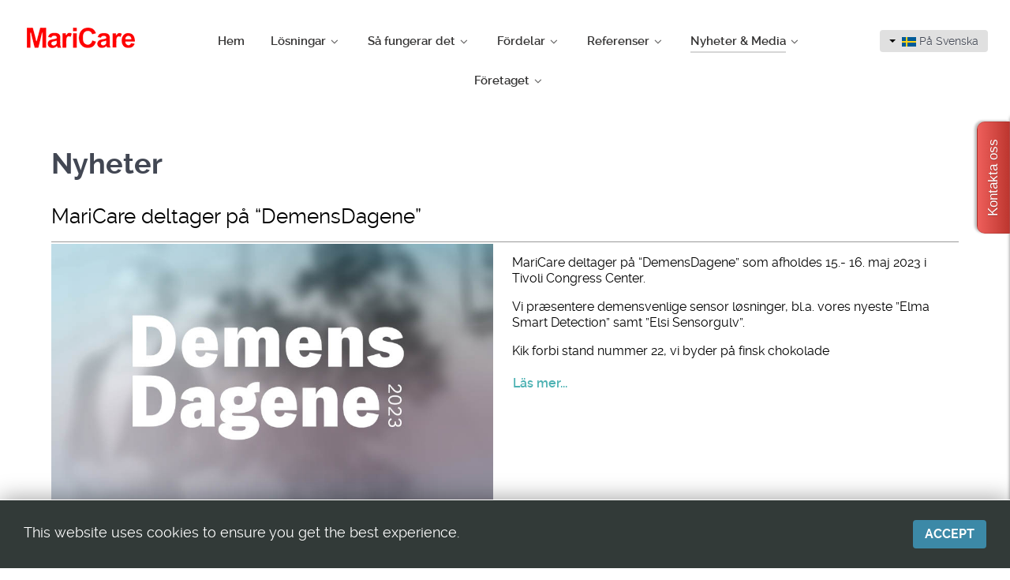

--- FILE ---
content_type: text/html; charset=utf-8
request_url: https://maricare.com/sv/nyheter-media/nyheter?start=18
body_size: 11689
content:
<!DOCTYPE html>
<html lang="sv-SE" dir="ltr">
        <head>
    
            <meta name="viewport" content="width=device-width, initial-scale=1.0">
        <meta http-equiv="X-UA-Compatible" content="IE=edge" />
        

        
            
    <meta charset="utf-8" />
	<base href="https://maricare.com/sv/nyheter-media/nyheter" />
	<meta name="generator" content="Joomla! - Open Source Content Management" />
	<title>Nyheter - MariCare</title>
	<link href="/sv/nyheter-media/nyheter?format=feed&amp;type=rss" rel="alternate" type="application/rss+xml" title="RSS 2.0" />
	<link href="/sv/nyheter-media/nyheter?format=feed&amp;type=atom" rel="alternate" type="application/atom+xml" title="Atom 1.0" />
	<link href="https://maricare.com/en/news/news" rel="alternate" hreflang="en-GB" />
	<link href="https://maricare.com/fi/uutiset-ja-media/news" rel="alternate" hreflang="fi-FI" />
	<link href="https://maricare.com/de/news-medien/news" rel="alternate" hreflang="de-DE" />
	<link href="https://maricare.com/da/nyheder-medier/nyheder" rel="alternate" hreflang="da-DK" />
	<link href="https://maricare.com/nn/nyheter-media/nyheter" rel="alternate" hreflang="nn-NO" />
	<link href="https://maricare.com/sv/nyheter-media/nyheter" rel="alternate" hreflang="sv-SE" />
	<link href="/favicon.ico" rel="shortcut icon" type="image/vnd.microsoft.icon" />
	<link href="/plugins/system/jcemediabox/css/jcemediabox.css?1d12bb5a40100bbd1841bfc0e498ce7b" rel="stylesheet" />
	<link href="/plugins/system/jcemediabox/themes/standard/css/style.css?50fba48f56052a048c5cf30829163e4d" rel="stylesheet" />
	<link href="/plugins/system/jce/css/content.css?aa754b1f19c7df490be4b958cf085e7c" rel="stylesheet" />
	<link href="/media/mod_languages/css/template.css?21b399c42dbeaf6ea7af0071f7f1e50f" rel="stylesheet" />
	<link href="/media/gantry5/assets/css/font-awesome.min.css" rel="stylesheet" />
	<link href="/media/gantry5/engines/nucleus/css-compiled/nucleus.css" rel="stylesheet" />
	<link href="/templates/g5_helium/custom/css-compiled/helium_16.css?697c64f7" rel="stylesheet" />
	<link href="/media/gantry5/assets/css/bootstrap-gantry.css" rel="stylesheet" />
	<link href="/media/gantry5/engines/nucleus/css-compiled/joomla.css" rel="stylesheet" />
	<link href="/media/jui/css/icomoon.css" rel="stylesheet" />
	<link href="/templates/g5_helium/custom/css-compiled/helium-joomla_16.css?697c64f7" rel="stylesheet" />
	<link href="/templates/g5_helium/custom/css-compiled/custom_16.css?697c64f7" rel="stylesheet" />
	<link href="/media/mod_pwebcontact/css/bootstrap.css" rel="stylesheet" />
	<link href="/media/mod_pwebcontact/css/layout.css" rel="stylesheet" />
	<link href="/media/mod_pwebcontact/css/animations.css" rel="stylesheet" />
	<link href="/media/mod_pwebcontact/css/background/white.css" rel="stylesheet" />
	<link href="/media/mod_pwebcontact/css/form/red.css" rel="stylesheet" />
	<link href="/media/mod_pwebcontact/css/toggler/red.css" rel="stylesheet" />
	<link href="/cache/mod_pwebcontact/65b52c5de4dae30bf2748398cca74a80.css" rel="stylesheet" />
	<style>
#easycookieinfo {
	position: fixed;
	width: 100%;bottom:0px;
	right: 0;
	left: 0;
	z-index: 10000;
	background: #323A38;
	color: #FFFFFF;
	border-top: 1px solid #FFFFFF;
	border-bottom: 1px solid #FFFFFF;
	border-bottom:none;
	box-shadow: 0 0 30px rgba(0, 0, 0, 0.4);
	padding: 25px 0;
	box-sizing: border-box;
}

#easycookieinfo .text {
	text-align: center;
	font-size: 16px;
	padding: 0 15px 30px 15px;
	box-sizing: border-box;
}

#easycookieinfo .text > a {
	color: #51B7DE;
	text-decoration: none;
}

#easycookieinfo .text > a:hover,
#easycookieinfo .text > a:active,
#easycookieinfo .text > a:focus {
	text-decoration: underline;
}

#easycookieinfo .accept {
	text-align: center;
	box-sizing: border-box;
}

#easycookieinfo .accept > a {
	display: inline-block;
	background: #3C89A7;
	color: #FFFFFF;
	padding: 8px 15px;
	margin: 0;
	font-size: 16px;
	line-height:20px;
	text-align: center;
	vertical-align: middle;
	font-weight: bold;
	text-transform: uppercase;
	border: none;
	-webkit-border-radius: 4px;
	-moz-border-radius: 4px;
    border-radius: 4px;
	text-shadow: none;
	text-decoration: none;
}

#easycookieinfo .accept > a:hover,
#easycookieinfo .accept > a:focus,
#easycookieinfo .accept > a:active {
	background-color: #367B96;
	color: #FFFFFF;
	text-decoration: none;
}

@media (min-width: 700px) {
	#easycookieinfo .text {
		float: left;
		font-size: 18px;
		width: 70%;
		text-align: left;
		padding: 4px 15px 0 30px;		
	}

	#easycookieinfo .accept {
		float: right;
		width: 30%;
		text-align: right;
		padding: 0 30px 0 15px;	
	}
}
	</style>
	<script type="application/json" class="joomla-script-options new">{"csrf.token":"be9bc026a8d5dcd612b3b9105cae89ce","system.paths":{"root":"","base":""},"joomla.jtext":{"MOD_PWEBCONTACT_INIT":"Initializing form...","MOD_PWEBCONTACT_SENDING":"Sending...","MOD_PWEBCONTACT_SEND_ERR":"Wait a few seconds before sending next message","MOD_PWEBCONTACT_REQUEST_ERR":"Request error: ","MOD_PWEBCONTACT_COOKIES_ERR":"Enable cookies and refresh page to use this form"}}</script>
	<script src="/media/jui/js/jquery.min.js?21b399c42dbeaf6ea7af0071f7f1e50f"></script>
	<script src="/media/jui/js/jquery-noconflict.js?21b399c42dbeaf6ea7af0071f7f1e50f"></script>
	<script src="/media/jui/js/jquery-migrate.min.js?21b399c42dbeaf6ea7af0071f7f1e50f"></script>
	<script src="/media/system/js/caption.js?21b399c42dbeaf6ea7af0071f7f1e50f"></script>
	<script src="/media/jui/js/bootstrap.min.js?21b399c42dbeaf6ea7af0071f7f1e50f"></script>
	<script src="/media/system/js/core.js?21b399c42dbeaf6ea7af0071f7f1e50f"></script>
	<script src="/plugins/system/jcemediabox/js/jcemediabox.js?0c56fee23edfcb9fbdfe257623c5280e"></script>
	<script src="/media/mod_pwebcontact/js/jquery.validate.min.js?v=1.14.0"></script>
	<script src="/media/mod_pwebcontact/js/jquery.pwebcontact.min.js?v=3.4.2"></script>
	<script src="/media/plg_captcha_recaptcha_invisible/js/recaptcha.min.js?21b399c42dbeaf6ea7af0071f7f1e50f" async defer></script>
	<script src="https://www.google.com/recaptcha/api.js?onload=JoomlaInitReCaptchaInvisible&render=explicit&hl=sv-SE" async defer></script>
	<script>
jQuery(window).on('load',  function() {
				new JCaption('img.caption');
			});jQuery(function($){ initTooltips(); $("body").on("subform-row-add", initTooltips); function initTooltips (event, container) { container = container || document;$(container).find(".hasTooltip").tooltip({"html": true,"container": "body"});} });JCEMediaBox.init({popup:{width:"",height:"",legacy:0,lightbox:0,shadowbox:0,resize:1,icons:1,overlay:1,overlayopacity:0.8,overlaycolor:"#000000",fadespeed:500,scalespeed:500,hideobjects:0,scrolling:"fixed",close:2,labels:{'close':'Close','next':'Next','previous':'Previous','cancel':'Cancel','numbers':'{$current} of {$total}'},cookie_expiry:"",google_viewer:0},tooltip:{className:"tooltip",opacity:0.8,speed:150,position:"br",offsets:{x: 16, y: 16}},base:"/",imgpath:"plugins/system/jcemediabox/img",theme:"standard",themecustom:"",themepath:"plugins/system/jcemediabox/themes",mediafallback:0,mediaselector:"audio,video"});
	</script>
	<link href="https://maricare.com/en/news/news" rel="alternate" hreflang="x-default" />

    <!--[if (gte IE 8)&(lte IE 9)]>
        <script type="text/javascript" src="/media/gantry5/assets/js/html5shiv-printshiv.min.js"></script>
        <link rel="stylesheet" href="/media/gantry5/engines/nucleus/css/nucleus-ie9.css" type="text/css"/>
        <script type="text/javascript" src="/media/gantry5/assets/js/matchmedia.polyfill.js"></script>
        <![endif]-->
                        <!-- Start of HubSpot Embed Code -->

<script type="text/javascript" id="hs-script-loader" async defer src="//js-eu1.hs-scripts.com/146357617.js"></script>

<!-- End of HubSpot Embed Code -->
                
</head>

    <body class="gantry g-helium-style site com_content view-category layout-blog no-task dir-ltr newspage itemid-280 outline-16 g-offcanvas-left g-default g-style-preset1">
        
                    

        <div id="g-offcanvas"  data-g-offcanvas-swipe="1" data-g-offcanvas-css3="1">
                        <div class="g-grid">                        

        <div class="g-block size-100">
             <div id="mobile-menu-6105-particle" class="g-content g-particle">            <div id="g-mobilemenu-container" data-g-menu-breakpoint="48rem"></div>
            </div>
        </div>
            </div>
    </div>
        <div id="g-page-surround">
            <div class="g-offcanvas-hide g-offcanvas-toggle" role="navigation" data-offcanvas-toggle aria-controls="g-offcanvas" aria-expanded="false"><i class="fa fa-fw fa-bars"></i></div>                        

                                            
                <section id="g-navigation" class="g-flushed logo-navigation">
                <div class="g-container">                                <div class="g-grid">                        

        <div class="g-block size-16 center">
             <div class="g-content">
                                    <div class="platform-content"><div class="moduletable ">
						

<div class="custom"  >
	<div><a href="/sv/"><img src="/images/logos/maricare-logo.png" alt="maricare logo" style="margin-top: 15px; margin-bottom: 15px;" /></a></div></div>
		</div></div>
            
        </div>
        </div>
                    

        <div class="g-block size-69 center nav-color">
             <div id="menu-6409-particle" class="g-content g-particle">            <nav class="g-main-nav" data-g-hover-expand="true">
        <ul class="g-toplevel">
                                                                                                        
        
                        
        
                
        <li class="g-menu-item g-menu-item-type-component g-menu-item-263 g-standard  ">
            <a class="g-menu-item-container" href="/sv/">
                                                                <span class="g-menu-item-content">
                                    <span class="g-menu-item-title">Hem</span>
            
                    </span>
                                                </a>
                                </li>
    
                                                                                        
        
                        
        
                
        <li class="g-menu-item g-menu-item-type-alias g-menu-item-264 g-parent g-standard g-menu-item-link-parent ">
            <a class="g-menu-item-container" href="/sv/losningar/vardboenden">
                                                                <span class="g-menu-item-content">
                                    <span class="g-menu-item-title">Lösningar</span>
            
                    </span>
                    <span class="g-menu-parent-indicator" data-g-menuparent=""></span>                            </a>
                                                        <ul class="g-dropdown g-inactive g-fade g-dropdown-right">
            <li class="g-dropdown-column">
                        <div class="g-grid">
                        <div class="g-block size-100">
            <ul class="g-sublevel">
                <li class="g-level-1 g-go-back">
                    <a class="g-menu-item-container" href="#" data-g-menuparent=""><span>Back</span></a>
                </li>
                                                                                                            
        
                        
        
                
        <li class="g-menu-item g-menu-item-type-component g-menu-item-265  ">
            <a class="g-menu-item-container" href="/sv/losningar/vardboenden">
                                                                <span class="g-menu-item-content">
                                    <span class="g-menu-item-title">Vårdboenden</span>
            
                    </span>
                                                </a>
                                </li>
    
                                                                                        
        
                        
        
                
        <li class="g-menu-item g-menu-item-type-component g-menu-item-266  ">
            <a class="g-menu-item-container" href="/sv/losningar/privata-boenden">
                                                                <span class="g-menu-item-content">
                                    <span class="g-menu-item-title">Privata boenden</span>
            
                    </span>
                                                </a>
                                </li>
    
    
            </ul>
        </div>
            </div>

            </li>
        </ul>
            </li>
    
                                                                                        
        
                        
        
                
        <li class="g-menu-item g-menu-item-type-alias g-menu-item-267 g-parent g-standard g-menu-item-link-parent ">
            <a class="g-menu-item-container" href="/sv/sa-fungerar-det/elsi-smart-floor">
                                                                <span class="g-menu-item-content">
                                    <span class="g-menu-item-title">Så fungerar det</span>
            
                    </span>
                    <span class="g-menu-parent-indicator" data-g-menuparent=""></span>                            </a>
                                                        <ul class="g-dropdown g-inactive g-fade g-dropdown-right">
            <li class="g-dropdown-column">
                        <div class="g-grid">
                        <div class="g-block size-100">
            <ul class="g-sublevel">
                <li class="g-level-1 g-go-back">
                    <a class="g-menu-item-container" href="#" data-g-menuparent=""><span>Back</span></a>
                </li>
                                                                                                            
        
                        
        
                
        <li class="g-menu-item g-menu-item-type-component g-menu-item-268  ">
            <a class="g-menu-item-container" href="/sv/sa-fungerar-det/elsi-smart-floor">
                                                                <span class="g-menu-item-content">
                                    <span class="g-menu-item-title">Elsi Smart Floor</span>
            
                    </span>
                                                </a>
                                </li>
    
                                                                                        
        
                        
        
                
        <li class="g-menu-item g-menu-item-type-component g-menu-item-447  ">
            <a class="g-menu-item-container" href="/sv/sa-fungerar-det/elma-detection">
                                                                <span class="g-menu-item-content">
                                    <span class="g-menu-item-title">Elma Detection</span>
            
                    </span>
                                                </a>
                                </li>
    
    
            </ul>
        </div>
            </div>

            </li>
        </ul>
            </li>
    
                                                                                        
        
                        
        
                
        <li class="g-menu-item g-menu-item-type-heading g-menu-item-270 g-parent g-standard  ">
            <div class="g-menu-item-container" data-g-menuparent="">                                                                            <span class="g-nav-header g-menu-item-content">            <span class="g-menu-item-title">Fördelar</span>
            </span>
                                            <span class="g-menu-parent-indicator"></span>                            </div>                                            <ul class="g-dropdown g-inactive g-fade g-dropdown-right">
            <li class="g-dropdown-column">
                        <div class="g-grid">
                        <div class="g-block size-100">
            <ul class="g-sublevel">
                <li class="g-level-1 g-go-back">
                    <a class="g-menu-item-container" href="#" data-g-menuparent=""><span>Back</span></a>
                </li>
                                                                                                            
        
                        
        
                
        <li class="g-menu-item g-menu-item-type-component g-menu-item-271  ">
            <a class="g-menu-item-container" href="/sv/fordelar/sparar-omkostnader-och-okar-sakerheten">
                                                                <span class="g-menu-item-content">
                                    <span class="g-menu-item-title">Sparar omkostnader och ökar säkerheten (eng)</span>
            
                    </span>
                                                </a>
                                </li>
    
                                                                                        
        
                        
        
                
        <li class="g-menu-item g-menu-item-type-component g-menu-item-272  ">
            <a class="g-menu-item-container" href="/sv/fordelar/uppspelning-och-rapportering">
                                                                <span class="g-menu-item-content">
                                    <span class="g-menu-item-title">Uppspelning och rapportering </span>
            
                    </span>
                                                </a>
                                </li>
    
    
            </ul>
        </div>
            </div>

            </li>
        </ul>
            </li>
    
                                                                                        
        
                        
        
                
        <li class="g-menu-item g-menu-item-type-alias g-menu-item-275 g-parent g-standard g-menu-item-link-parent ">
            <a class="g-menu-item-container" href="/sv/referenser/referenser">
                                                                <span class="g-menu-item-content">
                                    <span class="g-menu-item-title">Referenser</span>
            
                    </span>
                    <span class="g-menu-parent-indicator" data-g-menuparent=""></span>                            </a>
                                                        <ul class="g-dropdown g-inactive g-fade g-dropdown-right">
            <li class="g-dropdown-column">
                        <div class="g-grid">
                        <div class="g-block size-100">
            <ul class="g-sublevel">
                <li class="g-level-1 g-go-back">
                    <a class="g-menu-item-container" href="#" data-g-menuparent=""><span>Back</span></a>
                </li>
                                                                                                            
        
                        
        
                
        <li class="g-menu-item g-menu-item-type-component g-menu-item-276  ">
            <a class="g-menu-item-container" href="/sv/referenser/referenser">
                                                                <span class="g-menu-item-content">
                                    <span class="g-menu-item-title">Referenser</span>
            
                    </span>
                                                </a>
                                </li>
    
                                                                                        
        
                        
        
                
        <li class="g-menu-item g-menu-item-type-component g-menu-item-277  ">
            <a class="g-menu-item-container" href="/sv/referenser/utvalda-referenser">
                                                                <span class="g-menu-item-content">
                                    <span class="g-menu-item-title">Utvalda referenser</span>
            
                    </span>
                                                </a>
                                </li>
    
                                                                                        
        
                        
        
                
        <li class="g-menu-item g-menu-item-type-component g-menu-item-278  ">
            <a class="g-menu-item-container" href="/sv/referenser/kund-case-exempel">
                                                                <span class="g-menu-item-content">
                                    <span class="g-menu-item-title">Kund-case exempel</span>
            
                    </span>
                                                </a>
                                </li>
    
    
            </ul>
        </div>
            </div>

            </li>
        </ul>
            </li>
    
                                                                                        
        
                        
        
                
        <li class="g-menu-item g-menu-item-type-alias g-menu-item-279 g-parent active g-standard g-menu-item-link-parent ">
            <a class="g-menu-item-container" href="/sv/nyheter-media/nyheter">
                                                                <span class="g-menu-item-content">
                                    <span class="g-menu-item-title">Nyheter &amp; Media</span>
            
                    </span>
                    <span class="g-menu-parent-indicator" data-g-menuparent=""></span>                            </a>
                                                        <ul class="g-dropdown g-inactive g-fade g-dropdown-right">
            <li class="g-dropdown-column">
                        <div class="g-grid">
                        <div class="g-block size-100">
            <ul class="g-sublevel">
                <li class="g-level-1 g-go-back">
                    <a class="g-menu-item-container" href="#" data-g-menuparent=""><span>Back</span></a>
                </li>
                                                                                                            
        
                        
        
                
        <li class="g-menu-item g-menu-item-type-component g-menu-item-280 active  ">
            <a class="g-menu-item-container" href="/sv/nyheter-media/nyheter">
                                                                <span class="g-menu-item-content">
                                    <span class="g-menu-item-title">Nyheter</span>
            
                    </span>
                                                </a>
                                </li>
    
                                                                                        
        
                        
        
                
        <li class="g-menu-item g-menu-item-type-component g-menu-item-281  ">
            <a class="g-menu-item-container" href="/sv/nyheter-media/videor">
                                                                <span class="g-menu-item-content">
                                    <span class="g-menu-item-title">Videor</span>
            
                    </span>
                                                </a>
                                </li>
    
                                                                                        
        
                        
        
                
        <li class="g-menu-item g-menu-item-type-component g-menu-item-282  ">
            <a class="g-menu-item-container" href="/sv/nyheter-media/seminariepresentationer">
                                                                <span class="g-menu-item-content">
                                    <span class="g-menu-item-title">Seminariepresentationer</span>
            
                    </span>
                                                </a>
                                </li>
    
                                                                                        
        
                        
        
                
        <li class="g-menu-item g-menu-item-type-component g-menu-item-283  ">
            <a class="g-menu-item-container" href="/sv/nyheter-media/broschyrer">
                                                                <span class="g-menu-item-content">
                                    <span class="g-menu-item-title">Broschyrer</span>
            
                    </span>
                                                </a>
                                </li>
    
    
            </ul>
        </div>
            </div>

            </li>
        </ul>
            </li>
    
                                                                                        
        
                        
        
                
        <li class="g-menu-item g-menu-item-type-alias g-menu-item-284 g-parent g-standard g-menu-item-link-parent ">
            <a class="g-menu-item-container" href="/sv/foretaget/kort-om-maricare">
                                                                <span class="g-menu-item-content">
                                    <span class="g-menu-item-title">Företaget</span>
            
                    </span>
                    <span class="g-menu-parent-indicator" data-g-menuparent=""></span>                            </a>
                                                        <ul class="g-dropdown g-inactive g-fade g-dropdown-right">
            <li class="g-dropdown-column">
                        <div class="g-grid">
                        <div class="g-block size-100">
            <ul class="g-sublevel">
                <li class="g-level-1 g-go-back">
                    <a class="g-menu-item-container" href="#" data-g-menuparent=""><span>Back</span></a>
                </li>
                                                                                                            
        
                        
        
                
        <li class="g-menu-item g-menu-item-type-component g-menu-item-285  ">
            <a class="g-menu-item-container" href="/sv/foretaget/kort-om-maricare">
                                                                <span class="g-menu-item-content">
                                    <span class="g-menu-item-title">Kort om MariCare</span>
            
                    </span>
                                                </a>
                                </li>
    
                                                                                        
        
                        
        
                
        <li class="g-menu-item g-menu-item-type-component g-menu-item-286  ">
            <a class="g-menu-item-container" href="/sv/foretaget/vision-och-mal">
                                                                <span class="g-menu-item-content">
                                    <span class="g-menu-item-title">Vision och mål</span>
            
                    </span>
                                                </a>
                                </li>
    
                                                                                        
        
                        
        
                
        <li class="g-menu-item g-menu-item-type-component g-menu-item-287  ">
            <a class="g-menu-item-container" href="/sv/foretaget/showroom">
                                                                <span class="g-menu-item-content">
                                    <span class="g-menu-item-title">Showroom</span>
            
                    </span>
                                                </a>
                                </li>
    
                                                                                        
        
                        
        
                
        <li class="g-menu-item g-menu-item-type-component g-menu-item-460  ">
            <a class="g-menu-item-container" href="/sv/foretaget/environmental-sustainability-policy">
                                                                <span class="g-menu-item-content">
                                    <span class="g-menu-item-title">Environmental Sustainability Policy</span>
            
                    </span>
                                                </a>
                                </li>
    
                                                                                        
        
                        
        
                
        <li class="g-menu-item g-menu-item-type-component g-menu-item-461  ">
            <a class="g-menu-item-container" href="/sv/foretaget/certification">
                                                                <span class="g-menu-item-content">
                                    <span class="g-menu-item-title">Certification</span>
            
                    </span>
                                                </a>
                                </li>
    
                                                                                        
        
                        
        
                
        <li class="g-menu-item g-menu-item-type-component g-menu-item-466  ">
            <a class="g-menu-item-container" href="/sv/foretaget/lediga-jobb">
                                                                <span class="g-menu-item-content">
                                    <span class="g-menu-item-title">Lediga jobb</span>
            
                    </span>
                                                </a>
                                </li>
    
                                                                                        
        
                        
        
                
        <li class="g-menu-item g-menu-item-type-component g-menu-item-288  ">
            <a class="g-menu-item-container" href="/sv/foretaget/kontakt">
                                                                <span class="g-menu-item-content">
                                    <span class="g-menu-item-title">Kontakt</span>
            
                    </span>
                                                </a>
                                </li>
    
    
            </ul>
        </div>
            </div>

            </li>
        </ul>
            </li>
    
                                
    
        </ul>
    </nav>
            </div>
        </div>
                    

        <div class="g-block size-15 center languages">
             <div class="g-content">
                                    <div class="platform-content"><div class="moduletable ">
						<div class="mod-languages">

	<div class="btn-group">
																																		<a href="#" data-toggle="dropdown" class="btn dropdown-toggle">
					<span class="caret"></span>
											&nbsp;<img src="/media/mod_languages/images/sv_se.gif" alt="" />										På Svenska				</a>
							<ul class="lang-inline dropdown-menu" dir="ltr">
									<li>
				<a href="/en/news/news">
											<img src="/media/mod_languages/images/en_gb.gif" alt="" />									In English				</a>
				</li>
												<li>
				<a href="/fi/uutiset-ja-media/news">
											<img src="/media/mod_languages/images/fi_fi.gif" alt="" />									Suomeksi				</a>
				</li>
												<li>
				<a href="/de/news-medien/news">
											<img src="/media/mod_languages/images/de_de.gif" alt="" />									Deutsch				</a>
				</li>
												<li>
				<a href="/da/nyheder-medier/nyheder">
											<img src="/media/mod_languages/images/da_dk.gif" alt="" />									På Dansk				</a>
				</li>
												<li>
				<a href="/nn/nyheter-media/nyheter">
											<img src="/media/mod_languages/images/nn_no.gif" alt="" />									På Norsk				</a>
				</li>
																<li class="lang-active">
				<a href="https://maricare.com/sv/nyheter-media/nyheter?start=18">
											<img src="/media/mod_languages/images/sv_se.gif" alt="" />									På Svenska				</a>
				</li>
							</ul>
	</div>

</div>
		</div></div>
            
        </div>
        </div>
            </div>
            </div>
        
    </section>
                
                                
                
    
                <section id="g-container-main" class="g-wrapper">
                <div class="g-container">                    <div class="g-grid">                        

        <div class="g-block size-100">
             <main id="g-mainbar">
                                        <div class="g-grid">                        

        <div class="g-block size-100">
             <div class="g-content">
                                                            <div class="platform-content row-fluid"><div class="span12"><div class="blognewspage" itemscope itemtype="https://schema.org/Blog">
			<div class="page-header">
			<h1> Nyheter </h1>
		</div>
	
		
	
	
	
		
	
																	<div class="items-row cols-1 row-0 row-fluid clearfix">
						<div class="span12">
				<div class="item column-1"
					itemprop="blogPost" itemscope itemtype="https://schema.org/BlogPosting">
					
	<div class="page-header">
					<h2 itemprop="name">
									<a href="/sv/nyheter-media/nyheter/610-maricare-deltager-på-“demensdagene”" itemprop="url">
						MariCare deltager på “DemensDagene”					</a>
							</h2>
		
		
		
			</div>




		<div class="pull-left item-image">
			<a href="/sv/nyheter-media/nyheter/610-maricare-deltager-på-“demensdagene”"><img
			 src="/images/news/Demens_Dagene_01_MariCare_web_News.jpg" alt="" itemprop="thumbnailUrl"/></a>
		</div>



<p>MariCare deltager på “DemensDagene” som afholdes 15.- 16. maj 2023 i Tivoli Congress Center.</p>
<p>Vi præsentere demensvenlige sensor løsninger, bl.a. vores nyeste ”Elma Smart Detection” samt ”Elsi Sensorgulv”.</p>
<p>Kik forbi stand nummer 22, vi byder på finsk chokolade</p>



	
<p class="readmore">
			<a class="btn" href="/sv/nyheter-media/nyheter/610-maricare-deltager-på-“demensdagene”" itemprop="url" aria-label="Läs mer:  MariCare deltager på “DemensDagene”">
			<span class="icon-chevron-right" aria-hidden="true"></span> 
			Läs mer...		</a>
	</p>



				</div>
				<!-- end item -->
							</div><!-- end span -->
							</div><!-- end row -->
																			<div class="items-row cols-1 row-1 row-fluid clearfix">
						<div class="span12">
				<div class="item column-1"
					itemprop="blogPost" itemscope itemtype="https://schema.org/BlogPosting">
					
	<div class="page-header">
					<h2 itemprop="name">
									<a href="/sv/nyheter-media/nyheter/608-maricare-staeller-ut-pa-ehaelsa-mvte" itemprop="url">
						MariCare ställer ut på eHälsa / MVTe					</a>
							</h2>
		
		
		
			</div>




		<div class="pull-left item-image">
			<a href="/sv/nyheter-media/nyheter/608-maricare-staeller-ut-pa-ehaelsa-mvte"><img
			 src="/images/news/MVTe_Ehalsa_web_News_01.jpg" alt="" itemprop="thumbnailUrl"/></a>
		</div>



<p>MariCare ställer ut på eHälsa / MVTe<br />Stockholm, Kistamässan <br />25-26 JANUARI 2023<br />monter E24/E26</p>
<p>Kom och prova och hör mer om Elma<sup>®</sup> Smart Detection och Elsi<sup>®</sup> Smart Floor</p>



	
<p class="readmore">
			<a class="btn" href="/sv/nyheter-media/nyheter/608-maricare-staeller-ut-pa-ehaelsa-mvte" itemprop="url" aria-label="Läs mer:  MariCare ställer ut på eHälsa / MVTe">
			<span class="icon-chevron-right" aria-hidden="true"></span> 
			Läs mer...		</a>
	</p>



				</div>
				<!-- end item -->
							</div><!-- end span -->
							</div><!-- end row -->
																			<div class="items-row cols-1 row-2 row-fluid clearfix">
						<div class="span12">
				<div class="item column-1"
					itemprop="blogPost" itemscope itemtype="https://schema.org/BlogPosting">
					
	<div class="page-header">
					<h2 itemprop="name">
									<a href="/sv/nyheter-media/nyheter/607-maricare-udstiller-pa-whinn-2022" itemprop="url">
						MariCare udstiller på WHINN 2022					</a>
							</h2>
		
		
		
			</div>




		<div class="pull-left item-image">
			<a href="/sv/nyheter-media/nyheter/607-maricare-udstiller-pa-whinn-2022"><img
			 src="/images/news/intro_images/WHINN_web_News.jpg" alt="" itemprop="thumbnailUrl"/></a>
		</div>



<p>På WHINN får du ny viden, inspiration og indsigt i den nyeste forskning og internationale trends inden for life science og velfærdsteknologi. Kom og se og hør mere om Elma<sup>®</sup> Smart Detection. Se program og hent din billet: www.whinn.dk</p>



	
<p class="readmore">
			<a class="btn" href="/sv/nyheter-media/nyheter/607-maricare-udstiller-pa-whinn-2022" itemprop="url" aria-label="Läs mer:  MariCare udstiller på WHINN 2022">
			<span class="icon-chevron-right" aria-hidden="true"></span> 
			Läs mer...		</a>
	</p>



				</div>
				<!-- end item -->
							</div><!-- end span -->
							</div><!-- end row -->
																			<div class="items-row cols-1 row-3 row-fluid clearfix">
						<div class="span12">
				<div class="item column-1"
					itemprop="blogPost" itemscope itemtype="https://schema.org/BlogPosting">
					
	<div class="page-header">
					<h2 itemprop="name">
									<a href="/sv/nyheter-media/nyheter/604-foersaeljningschef-till-maricare-oy-i-tusby" itemprop="url">
						Försäljningschef till MariCare Oy i Tusby					</a>
							</h2>
		
		
		
			</div>




		<div class="pull-left item-image">
			<a href="/sv/nyheter-media/nyheter/604-foersaeljningschef-till-maricare-oy-i-tusby"><img
			 src="/images/news/intro_images/maricare_logo.jpg" alt="" itemprop="thumbnailUrl"/></a>
		</div>



<p>Är du en engagerad och motiverad säljspecialist som letar efter din nästa utmaning? Kom och bli en del av ett innovativt team och få helt nya utmaningar, du får möjlighet att arbeta med den senaste nya tekniken och säkerställa rätt tekniska lösningar för våra kunder inom privat och offentlig äldreomsorg.</p>
<p>MariCare är ett finskt vårdföretag som genom åren har utvecklat många nya innovativa välfärdstekniska lösningar för vårdsektorn, särskilt trygghetslösningar för förbättrad trygghet och livskvalitet inom äldreomsorgssektorn.</p>



	
<p class="readmore">
			<a class="btn" href="/sv/nyheter-media/nyheter/604-foersaeljningschef-till-maricare-oy-i-tusby" itemprop="url" aria-label="Läs mer:  Försäljningschef till MariCare Oy i Tusby">
			<span class="icon-chevron-right" aria-hidden="true"></span> 
			Läs mer...		</a>
	</p>



				</div>
				<!-- end item -->
							</div><!-- end span -->
							</div><!-- end row -->
																			<div class="items-row cols-1 row-4 row-fluid clearfix">
						<div class="span12">
				<div class="item column-1"
					itemprop="blogPost" itemscope itemtype="https://schema.org/BlogPosting">
					
	<div class="page-header">
					<h2 itemprop="name">
									<a href="/sv/nyheter-media/nyheter/603-welcome-palle-stevn-as-new-ceo-of-marielectronics-oy" itemprop="url">
						WELCOME PALLE STEVN AS NEW CEO OF MARIELECTRONICS OY					</a>
							</h2>
		
		
		
			</div>




		<div class="pull-left item-image">
			<a href="/sv/nyheter-media/nyheter/603-welcome-palle-stevn-as-new-ceo-of-marielectronics-oy"><img
			 src="/images/news/palle-stevn.jpg" alt="" itemprop="thumbnailUrl"/></a>
		</div>



<p>This appointment will be effective as from February 1<sup>st</sup> 2022</p>
<p>Palle Stevn has been appointed as the new CEO of MariElectronics Oy, a parent company for:</p>
<p><strong>MariElla® Labels,</strong> Electronic Price Label Systems<strong><br />MariMils®,</strong> Safety-, Guiding-, and Orientation Lighting Systems<strong><br />MariCare™,</strong> Healthcare Sensor Systems</p>



	
<p class="readmore">
			<a class="btn" href="/sv/nyheter-media/nyheter/603-welcome-palle-stevn-as-new-ceo-of-marielectronics-oy" itemprop="url" aria-label="Läs mer:  WELCOME PALLE STEVN AS NEW CEO OF MARIELECTRONICS OY">
			<span class="icon-chevron-right" aria-hidden="true"></span> 
			Läs mer...		</a>
	</p>



				</div>
				<!-- end item -->
							</div><!-- end span -->
							</div><!-- end row -->
																			<div class="items-row cols-1 row-5 row-fluid clearfix">
						<div class="span12">
				<div class="item column-1"
					itemprop="blogPost" itemscope itemtype="https://schema.org/BlogPosting">
					
	<div class="page-header">
					<h2 itemprop="name">
									<a href="/sv/nyheter-media/nyheter/601-marko-virtanen-and-jaana-pilvinen-talk-about-fall-prevention-and-detection-at-the-kopa-2021-event-swe" itemprop="url">
						Marko Virtanen and Jaana Pilvinen talk about fall prevention and detection at the KoPa 2021 event					</a>
							</h2>
		
		
		
			</div>




		<div class="pull-left item-image">
			<a href="/sv/nyheter-media/nyheter/601-marko-virtanen-and-jaana-pilvinen-talk-about-fall-prevention-and-detection-at-the-kopa-2021-event-swe"><img
			 src="/images/news/intro_images/marko-jaana-kopa-helsinki.jpg" alt="" itemprop="thumbnailUrl"/></a>
		</div>



<p>In case you missed the KoPa 2021 event (Kotihoito ja Palveluasuminen):<br />- Interview of Jaana Pilvinen from Kustaankartano Nursing Home, sharing their many years (12 years) experiences using Elsi Smart Floor.<br />- New product release by Marko Virtanen, introducing Elmo™ Smart Detection for the Finnish market as a start and later international.</p>



	
<p class="readmore">
			<a class="btn" href="/sv/nyheter-media/nyheter/601-marko-virtanen-and-jaana-pilvinen-talk-about-fall-prevention-and-detection-at-the-kopa-2021-event-swe" itemprop="url" aria-label="Läs mer:  Marko Virtanen and Jaana Pilvinen talk about fall prevention and detection at the KoPa 2021 event">
			<span class="icon-chevron-right" aria-hidden="true"></span> 
			Läs mer...		</a>
	</p>



				</div>
				<!-- end item -->
							</div><!-- end span -->
							</div><!-- end row -->
						
	
				<div class="pagination">
							<p class="counter pull-right"> Sida 4 av 30 </p>
						<ul>
	<li class="pagination-start"><a title="Första" href="/sv/nyheter-media/nyheter" class="hasTooltip pagenav">Första</a></li>
	<li class="pagination-prev"><a title="Tillb" href="/sv/nyheter-media/nyheter?start=12" class="hasTooltip pagenav">Tillb</a></li>
			<li><a href="/sv/nyheter-media/nyheter" class="pagenav">1</a></li>			<li><a href="/sv/nyheter-media/nyheter?start=6" class="pagenav">2</a></li>			<li><a href="/sv/nyheter-media/nyheter?start=12" class="pagenav">3</a></li>			<li><span class="pagenav">4</span></li>			<li><a href="/sv/nyheter-media/nyheter?start=24" class="pagenav">5</a></li>			<li><a href="/sv/nyheter-media/nyheter?start=30" class="pagenav">6</a></li>			<li><a href="/sv/nyheter-media/nyheter?start=36" class="pagenav">7</a></li>			<li><a href="/sv/nyheter-media/nyheter?start=42" class="pagenav">8</a></li>			<li><a href="/sv/nyheter-media/nyheter?start=48" class="pagenav">9</a></li>			<li><a href="/sv/nyheter-media/nyheter?start=54" class="pagenav">10</a></li>		<li class="pagination-next"><a title="Nästa" href="/sv/nyheter-media/nyheter?start=24" class="hasTooltip pagenav">Nästa</a></li>
	<li class="pagination-end"><a title="Sista" href="/sv/nyheter-media/nyheter?start=174" class="hasTooltip pagenav">Sista</a></li>
</ul>
 </div>
	</div></div></div>
    
            
    </div>
        </div>
            </div>
            
    </main>
        </div>
            </div>
    </div>
        
    </section>
    
                                
                <footer id="g-footer" class="footer">
                <div class="g-container">                                <div class="g-grid">                        

        <div class="g-block size-100 center">
             <div class="g-content">
                                    <div class="platform-content"><div class="moduletable ">
						

<div class="custom"  >
	<p style="text-align: center; color: #fff;">MariCare Oy | Pohjantähdentie 17 | P.O.Box 600 | FI-01450 Vantaa<br />+358 207 508 670 | info(a)maricare.com</p>
<div style="text-align: center;"><a href="https://www.linkedin.com/company/3359217/" target="_blank" rel="noopener noreferrer"><img src="/images/social-media/linkedin.png" alt="linkedin" /></a><a href="http://www.youtube.com/channel/UCeOtDNyfGGfC8b27G8JWCTw" target="_blank" rel="noopener noreferrer"><img src="/images/social-media/youtube.png" alt="youtube" /></a><a href="https://twitter.com/maricareglobal" target="_blank" rel="noopener noreferrer"><img src="/images/social-media/twitter.png" alt="twitter" /></a></div></div>
		</div></div>
            
        </div>
        </div>
            </div>
                            <div class="g-grid">                        

        <div class="g-block size-50">
             <div id="copyright-7705-particle" class="g-content g-particle">            <div class="g-copyright ">
    &copy;
            MariCare
        2025 -     2026
    <br />All rights reserved<br><a href="/sv/privacy-policy">Privacy Policy</a></div>
            </div>
        </div>
                    

        <div class="g-block size-50">
             <div id="totop-8256-particle" class="g-content g-particle">            <div class="">
    <div class="g-totop">
        <a href="#" id="g-totop" rel="nofollow" title="Back to top" aria-label="Back to top">
            Back to top            <i class="fa fa-chevron-up fa-fw"></i>                    </a>
    </div>
</div>
            </div>
        </div>
            </div>
                            <div class="g-grid">                        

        <div class="g-block size-100">
             <div class="g-content">
                                    <div class="platform-content"><div class="moduletable ">
						<noscript>
	<div id="easycookieinfo">
		<div class="text">This website uses cookies to ensure you get the best experience.</div>
		<div class="accept"><a href="https://maricare.com/sv/nyheter-media/nyheter?start=18&amp;cookie_c48ebbd661b1e56e92e430c502e33e6e=accepted">Accept</a></div>
	</div>
</noscript>
<script type="text/javascript">
    jQuery(document).ready(function() {
	
		var panel = '<div id="easycookieinfo" style="display:none;">';
			panel += '<div class="text">This website uses cookies to ensure you get the best experience.</div>';
			panel += '<div class="accept"><a href="#">Accept</a></div>';
			panel += '</div>';

		jQuery('body').append(panel);
		setTimeout(showPanel, 1200);
		
		function showPanel() {
			jQuery('#easycookieinfo').slideDown('slow');
		}
	
		jQuery('.accept a').on('click', function() {
			var exp_date = new Date();
			exp_date.setTime(exp_date.getTime() + (1000*3600*24*365));
			document.cookie = 'cookie_c48ebbd661b1e56e92e430c502e33e6e=accepted;expires='+exp_date.toUTCString()+';path=/';
			jQuery('#easycookieinfo').slideUp('slow');
			
			return false;
		});
    });
</script>		</div></div>
            
        </div>
        </div>
            </div>
            </div>
        
    </footer>
            
                        

        </div>
                    

                        <script type="text/javascript" src="/media/gantry5/assets/js/main.js"></script>
    <!-- PWebContact -->


<div id="pwebcontact130" class="pwebcontact pweb-right pweb-offset-top pweb-slidebox pweb-labels-inline pweb-bg-white pweb-form-red pweb-vertical pweb-icomoon pweb-radius pweb-shadow" dir="ltr">
	
	<div id="pwebcontact130_toggler" class="pwebcontact130_toggler pwebcontact_toggler pweb-closed pweb-vertical-css pweb-rotate pweb-toggler-red pweb-radius pweb-shadow"><span class="pweb-text">Kontakta oss</span><span class="pweb-icon"></span></div>	
		<div id="pwebcontact130_box" class="pwebcontact-box pweb-slidebox pweb-labels-inline pweb-bg-white pweb-form-red pweb-vertical pweb-icomoon pweb-radius pweb-shadow pweb-init" dir="ltr">
	<div id="pwebcontact130_container" class="pwebcontact-container">
	
				
				
		<form name="pwebcontact130_form" id="pwebcontact130_form" class="pwebcontact-form" action="https://maricare.com/sv/nyheter-media/nyheter?start=18" method="post" accept-charset="utf-8">
			
						
			<div class="pweb-fields">
								<div class="pweb-field-container pweb-separator-text" id="pwebcontact130_text-0">
						<p style="font-size:16px;">Vi hjälper dig gärna, vänligen sänd oss ditt meddelande</p><hr>					</div>
										<div class="pweb-field-container pweb-field-text pweb-field-name">
												<div class="pweb-label">
							<label id="pwebcontact130_field-name-lbl" for="pwebcontact130_field-name">
								Namn								<span class="pweb-asterisk">*</span>							</label>
						</div>
												<div class="pweb-field">
														<input type="text" name="fields[name]" id="pwebcontact130_field-name" class="pweb-input required" value="" data-role="none">
													</div>
					</div>
										<div class="pweb-field-container pweb-field-text pweb-field-company">
												<div class="pweb-label">
							<label id="pwebcontact130_field-company-lbl" for="pwebcontact130_field-company">
								Företag								<span class="pweb-asterisk">*</span>							</label>
						</div>
												<div class="pweb-field">
														<input type="text" name="fields[company]" id="pwebcontact130_field-company" class="pweb-input required" value="" data-role="none">
													</div>
					</div>
										<div class="pweb-field-container pweb-field-text pweb-field-country">
												<div class="pweb-label">
							<label id="pwebcontact130_field-country-lbl" for="pwebcontact130_field-country">
								Land															</label>
						</div>
												<div class="pweb-field">
														<input type="text" name="fields[country]" id="pwebcontact130_field-country" class="pweb-input" value="" data-role="none">
													</div>
					</div>
										<div class="pweb-field-container pweb-field-phone pweb-field-phone">
												<div class="pweb-label">
							<label id="pwebcontact130_field-phone-lbl" for="pwebcontact130_field-phone">
								Telefon															</label>
						</div>
												<div class="pweb-field">
														<input type="tel" name="fields[phone]" id="pwebcontact130_field-phone" class="pweb-input pweb130-validate-phone" value="" data-role="none">
													</div>
					</div>
										<div class="pweb-field-container pweb-field-email pweb-field-email">
												<div class="pweb-label">
							<label id="pwebcontact130_field-email-lbl" for="pwebcontact130_field-email">
								E-post								<span class="pweb-asterisk">*</span>							</label>
						</div>
												<div class="pweb-field">
														<input type="email" name="fields[email]" id="pwebcontact130_field-email" class="pweb-input required" value="" data-role="none">
													</div>
					</div>
										<div class="pweb-field-container pweb-field-textarea pweb-field-message">
												<div class="pweb-label">
							<label id="pwebcontact130_field-message-lbl" for="pwebcontact130_field-message">
								Meddelande								<span class="pweb-asterisk">*</span>							</label>
						</div>
												<div class="pweb-field">
														<textarea name="fields[message]" id="pwebcontact130_field-message" cols="50" rows="7" maxlength="1500" class="required" data-role="none"></textarea>
														<div class="pweb-chars-counter"><span id="pwebcontact130_field-message-limit">1500</span> characters left</div>
								
													</div>
					</div>
										<div class="pweb-field-container pweb-field-captcha">
						<div class="pweb-label">
							<label for="pwebcontact130_captcha" id="pwebcontact130_captcha-lbl">
								Captcha code								<span class="pweb-asterisk">*</span>
							</label>
						</div>
						<div class="pweb-field pweb-captcha">
							<div id="pwebcontact130_captcha" class="pweb-input required g-recaptcha" data-sitekey="6LdLGfsrAAAAAHeGxfvD5XI3i031IMUcrmX_l3bu" data-badge="inline" data-size="invisible" data-tabindex="0" data-callback="" data-expired-callback="" data-error-callback=""></div>						</div>
					</div>
										<div class="pweb-field-container pweb-field-buttons">
						<div class="pweb-field">
							<button id="pwebcontact130_send" type="button" class="btn" data-role="none">Send</button>
																				</div>
					</div>
						</div>
			
			<div class="pweb-msg pweb-msg-after"><div id="pwebcontact130_msg" class="pweb-progress"><script type="text/javascript">document.getElementById("pwebcontact130_msg").innerHTML="Initializing form..."</script></div></div>			
						<input type="hidden" name="be9bc026a8d5dcd612b3b9105cae89ce" value="1" id="pwebcontact130_token">
		</form>
		
			
	</div>
	</div>
	</div>

<script type="text/javascript">
jQuery(document).ready(function($){pwebContact130=new pwebContact({id:130,layout:"slidebox",position:"right",offsetPosition:"top",basePath:"",ajaxUrl:"index.php?option=com_ajax&module=pwebcontact&Itemid=280&lang=sv&method=",redirectURL:"/sv/contact-thank-you-sv",slideWidth:500,slideDuration:400,captcha:"recaptcha_invisible",validatorRules:[{name:"phone",regexp:/[\d\-\+() ]+/}]})});</script>
<!-- PWebContact end -->

    

        <!-- Start of StatCounter Code for Joomla -->
<script type="text/javascript">
var sc_project=9776030; 
var sc_invisible=1; 
var sc_security="9d7ee26e"; 
var scJsHost = (("https:" == document.location.protocol) ?
"https://secure." : "http://www.");
document.write("<sc"+"ript type='text/javascript' src='" +
scJsHost+
"statcounter.com/counter/counter.js'></"+"script>");
</script>
<noscript><div class="statcounter"><a title="joomla site
stats" href="http://statcounter.com/joomla/"
target="_blank"><img class="statcounter"
src="http://c.statcounter.com/9776030/0/9d7ee26e/1/"
alt="joomla site stats"></a></div></noscript>
<!-- End of StatCounter Code for Joomla -->
  
  <script>
  (function(i,s,o,g,r,a,m){i['GoogleAnalyticsObject']=r;i[r]=i[r]||function(){
  (i[r].q=i[r].q||[]).push(arguments)},i[r].l=1*new Date();a=s.createElement(o),
  m=s.getElementsByTagName(o)[0];a.async=1;a.src=g;m.parentNode.insertBefore(a,m)
  })(window,document,'script','//www.google-analytics.com/analytics.js','ga');

  ga('create', 'UA-69305244-1', 'auto');
  ga('send', 'pageview');

</script>

    </body>
</html>


--- FILE ---
content_type: text/html; charset=utf-8
request_url: https://www.google.com/recaptcha/api2/anchor?ar=1&k=6LdLGfsrAAAAAHeGxfvD5XI3i031IMUcrmX_l3bu&co=aHR0cHM6Ly9tYXJpY2FyZS5jb206NDQz&hl=sv&v=N67nZn4AqZkNcbeMu4prBgzg&size=invisible&badge=inline&anchor-ms=20000&execute-ms=30000&cb=1nfv5qvj4m74
body_size: 48816
content:
<!DOCTYPE HTML><html dir="ltr" lang="sv"><head><meta http-equiv="Content-Type" content="text/html; charset=UTF-8">
<meta http-equiv="X-UA-Compatible" content="IE=edge">
<title>reCAPTCHA</title>
<style type="text/css">
/* cyrillic-ext */
@font-face {
  font-family: 'Roboto';
  font-style: normal;
  font-weight: 400;
  font-stretch: 100%;
  src: url(//fonts.gstatic.com/s/roboto/v48/KFO7CnqEu92Fr1ME7kSn66aGLdTylUAMa3GUBHMdazTgWw.woff2) format('woff2');
  unicode-range: U+0460-052F, U+1C80-1C8A, U+20B4, U+2DE0-2DFF, U+A640-A69F, U+FE2E-FE2F;
}
/* cyrillic */
@font-face {
  font-family: 'Roboto';
  font-style: normal;
  font-weight: 400;
  font-stretch: 100%;
  src: url(//fonts.gstatic.com/s/roboto/v48/KFO7CnqEu92Fr1ME7kSn66aGLdTylUAMa3iUBHMdazTgWw.woff2) format('woff2');
  unicode-range: U+0301, U+0400-045F, U+0490-0491, U+04B0-04B1, U+2116;
}
/* greek-ext */
@font-face {
  font-family: 'Roboto';
  font-style: normal;
  font-weight: 400;
  font-stretch: 100%;
  src: url(//fonts.gstatic.com/s/roboto/v48/KFO7CnqEu92Fr1ME7kSn66aGLdTylUAMa3CUBHMdazTgWw.woff2) format('woff2');
  unicode-range: U+1F00-1FFF;
}
/* greek */
@font-face {
  font-family: 'Roboto';
  font-style: normal;
  font-weight: 400;
  font-stretch: 100%;
  src: url(//fonts.gstatic.com/s/roboto/v48/KFO7CnqEu92Fr1ME7kSn66aGLdTylUAMa3-UBHMdazTgWw.woff2) format('woff2');
  unicode-range: U+0370-0377, U+037A-037F, U+0384-038A, U+038C, U+038E-03A1, U+03A3-03FF;
}
/* math */
@font-face {
  font-family: 'Roboto';
  font-style: normal;
  font-weight: 400;
  font-stretch: 100%;
  src: url(//fonts.gstatic.com/s/roboto/v48/KFO7CnqEu92Fr1ME7kSn66aGLdTylUAMawCUBHMdazTgWw.woff2) format('woff2');
  unicode-range: U+0302-0303, U+0305, U+0307-0308, U+0310, U+0312, U+0315, U+031A, U+0326-0327, U+032C, U+032F-0330, U+0332-0333, U+0338, U+033A, U+0346, U+034D, U+0391-03A1, U+03A3-03A9, U+03B1-03C9, U+03D1, U+03D5-03D6, U+03F0-03F1, U+03F4-03F5, U+2016-2017, U+2034-2038, U+203C, U+2040, U+2043, U+2047, U+2050, U+2057, U+205F, U+2070-2071, U+2074-208E, U+2090-209C, U+20D0-20DC, U+20E1, U+20E5-20EF, U+2100-2112, U+2114-2115, U+2117-2121, U+2123-214F, U+2190, U+2192, U+2194-21AE, U+21B0-21E5, U+21F1-21F2, U+21F4-2211, U+2213-2214, U+2216-22FF, U+2308-230B, U+2310, U+2319, U+231C-2321, U+2336-237A, U+237C, U+2395, U+239B-23B7, U+23D0, U+23DC-23E1, U+2474-2475, U+25AF, U+25B3, U+25B7, U+25BD, U+25C1, U+25CA, U+25CC, U+25FB, U+266D-266F, U+27C0-27FF, U+2900-2AFF, U+2B0E-2B11, U+2B30-2B4C, U+2BFE, U+3030, U+FF5B, U+FF5D, U+1D400-1D7FF, U+1EE00-1EEFF;
}
/* symbols */
@font-face {
  font-family: 'Roboto';
  font-style: normal;
  font-weight: 400;
  font-stretch: 100%;
  src: url(//fonts.gstatic.com/s/roboto/v48/KFO7CnqEu92Fr1ME7kSn66aGLdTylUAMaxKUBHMdazTgWw.woff2) format('woff2');
  unicode-range: U+0001-000C, U+000E-001F, U+007F-009F, U+20DD-20E0, U+20E2-20E4, U+2150-218F, U+2190, U+2192, U+2194-2199, U+21AF, U+21E6-21F0, U+21F3, U+2218-2219, U+2299, U+22C4-22C6, U+2300-243F, U+2440-244A, U+2460-24FF, U+25A0-27BF, U+2800-28FF, U+2921-2922, U+2981, U+29BF, U+29EB, U+2B00-2BFF, U+4DC0-4DFF, U+FFF9-FFFB, U+10140-1018E, U+10190-1019C, U+101A0, U+101D0-101FD, U+102E0-102FB, U+10E60-10E7E, U+1D2C0-1D2D3, U+1D2E0-1D37F, U+1F000-1F0FF, U+1F100-1F1AD, U+1F1E6-1F1FF, U+1F30D-1F30F, U+1F315, U+1F31C, U+1F31E, U+1F320-1F32C, U+1F336, U+1F378, U+1F37D, U+1F382, U+1F393-1F39F, U+1F3A7-1F3A8, U+1F3AC-1F3AF, U+1F3C2, U+1F3C4-1F3C6, U+1F3CA-1F3CE, U+1F3D4-1F3E0, U+1F3ED, U+1F3F1-1F3F3, U+1F3F5-1F3F7, U+1F408, U+1F415, U+1F41F, U+1F426, U+1F43F, U+1F441-1F442, U+1F444, U+1F446-1F449, U+1F44C-1F44E, U+1F453, U+1F46A, U+1F47D, U+1F4A3, U+1F4B0, U+1F4B3, U+1F4B9, U+1F4BB, U+1F4BF, U+1F4C8-1F4CB, U+1F4D6, U+1F4DA, U+1F4DF, U+1F4E3-1F4E6, U+1F4EA-1F4ED, U+1F4F7, U+1F4F9-1F4FB, U+1F4FD-1F4FE, U+1F503, U+1F507-1F50B, U+1F50D, U+1F512-1F513, U+1F53E-1F54A, U+1F54F-1F5FA, U+1F610, U+1F650-1F67F, U+1F687, U+1F68D, U+1F691, U+1F694, U+1F698, U+1F6AD, U+1F6B2, U+1F6B9-1F6BA, U+1F6BC, U+1F6C6-1F6CF, U+1F6D3-1F6D7, U+1F6E0-1F6EA, U+1F6F0-1F6F3, U+1F6F7-1F6FC, U+1F700-1F7FF, U+1F800-1F80B, U+1F810-1F847, U+1F850-1F859, U+1F860-1F887, U+1F890-1F8AD, U+1F8B0-1F8BB, U+1F8C0-1F8C1, U+1F900-1F90B, U+1F93B, U+1F946, U+1F984, U+1F996, U+1F9E9, U+1FA00-1FA6F, U+1FA70-1FA7C, U+1FA80-1FA89, U+1FA8F-1FAC6, U+1FACE-1FADC, U+1FADF-1FAE9, U+1FAF0-1FAF8, U+1FB00-1FBFF;
}
/* vietnamese */
@font-face {
  font-family: 'Roboto';
  font-style: normal;
  font-weight: 400;
  font-stretch: 100%;
  src: url(//fonts.gstatic.com/s/roboto/v48/KFO7CnqEu92Fr1ME7kSn66aGLdTylUAMa3OUBHMdazTgWw.woff2) format('woff2');
  unicode-range: U+0102-0103, U+0110-0111, U+0128-0129, U+0168-0169, U+01A0-01A1, U+01AF-01B0, U+0300-0301, U+0303-0304, U+0308-0309, U+0323, U+0329, U+1EA0-1EF9, U+20AB;
}
/* latin-ext */
@font-face {
  font-family: 'Roboto';
  font-style: normal;
  font-weight: 400;
  font-stretch: 100%;
  src: url(//fonts.gstatic.com/s/roboto/v48/KFO7CnqEu92Fr1ME7kSn66aGLdTylUAMa3KUBHMdazTgWw.woff2) format('woff2');
  unicode-range: U+0100-02BA, U+02BD-02C5, U+02C7-02CC, U+02CE-02D7, U+02DD-02FF, U+0304, U+0308, U+0329, U+1D00-1DBF, U+1E00-1E9F, U+1EF2-1EFF, U+2020, U+20A0-20AB, U+20AD-20C0, U+2113, U+2C60-2C7F, U+A720-A7FF;
}
/* latin */
@font-face {
  font-family: 'Roboto';
  font-style: normal;
  font-weight: 400;
  font-stretch: 100%;
  src: url(//fonts.gstatic.com/s/roboto/v48/KFO7CnqEu92Fr1ME7kSn66aGLdTylUAMa3yUBHMdazQ.woff2) format('woff2');
  unicode-range: U+0000-00FF, U+0131, U+0152-0153, U+02BB-02BC, U+02C6, U+02DA, U+02DC, U+0304, U+0308, U+0329, U+2000-206F, U+20AC, U+2122, U+2191, U+2193, U+2212, U+2215, U+FEFF, U+FFFD;
}
/* cyrillic-ext */
@font-face {
  font-family: 'Roboto';
  font-style: normal;
  font-weight: 500;
  font-stretch: 100%;
  src: url(//fonts.gstatic.com/s/roboto/v48/KFO7CnqEu92Fr1ME7kSn66aGLdTylUAMa3GUBHMdazTgWw.woff2) format('woff2');
  unicode-range: U+0460-052F, U+1C80-1C8A, U+20B4, U+2DE0-2DFF, U+A640-A69F, U+FE2E-FE2F;
}
/* cyrillic */
@font-face {
  font-family: 'Roboto';
  font-style: normal;
  font-weight: 500;
  font-stretch: 100%;
  src: url(//fonts.gstatic.com/s/roboto/v48/KFO7CnqEu92Fr1ME7kSn66aGLdTylUAMa3iUBHMdazTgWw.woff2) format('woff2');
  unicode-range: U+0301, U+0400-045F, U+0490-0491, U+04B0-04B1, U+2116;
}
/* greek-ext */
@font-face {
  font-family: 'Roboto';
  font-style: normal;
  font-weight: 500;
  font-stretch: 100%;
  src: url(//fonts.gstatic.com/s/roboto/v48/KFO7CnqEu92Fr1ME7kSn66aGLdTylUAMa3CUBHMdazTgWw.woff2) format('woff2');
  unicode-range: U+1F00-1FFF;
}
/* greek */
@font-face {
  font-family: 'Roboto';
  font-style: normal;
  font-weight: 500;
  font-stretch: 100%;
  src: url(//fonts.gstatic.com/s/roboto/v48/KFO7CnqEu92Fr1ME7kSn66aGLdTylUAMa3-UBHMdazTgWw.woff2) format('woff2');
  unicode-range: U+0370-0377, U+037A-037F, U+0384-038A, U+038C, U+038E-03A1, U+03A3-03FF;
}
/* math */
@font-face {
  font-family: 'Roboto';
  font-style: normal;
  font-weight: 500;
  font-stretch: 100%;
  src: url(//fonts.gstatic.com/s/roboto/v48/KFO7CnqEu92Fr1ME7kSn66aGLdTylUAMawCUBHMdazTgWw.woff2) format('woff2');
  unicode-range: U+0302-0303, U+0305, U+0307-0308, U+0310, U+0312, U+0315, U+031A, U+0326-0327, U+032C, U+032F-0330, U+0332-0333, U+0338, U+033A, U+0346, U+034D, U+0391-03A1, U+03A3-03A9, U+03B1-03C9, U+03D1, U+03D5-03D6, U+03F0-03F1, U+03F4-03F5, U+2016-2017, U+2034-2038, U+203C, U+2040, U+2043, U+2047, U+2050, U+2057, U+205F, U+2070-2071, U+2074-208E, U+2090-209C, U+20D0-20DC, U+20E1, U+20E5-20EF, U+2100-2112, U+2114-2115, U+2117-2121, U+2123-214F, U+2190, U+2192, U+2194-21AE, U+21B0-21E5, U+21F1-21F2, U+21F4-2211, U+2213-2214, U+2216-22FF, U+2308-230B, U+2310, U+2319, U+231C-2321, U+2336-237A, U+237C, U+2395, U+239B-23B7, U+23D0, U+23DC-23E1, U+2474-2475, U+25AF, U+25B3, U+25B7, U+25BD, U+25C1, U+25CA, U+25CC, U+25FB, U+266D-266F, U+27C0-27FF, U+2900-2AFF, U+2B0E-2B11, U+2B30-2B4C, U+2BFE, U+3030, U+FF5B, U+FF5D, U+1D400-1D7FF, U+1EE00-1EEFF;
}
/* symbols */
@font-face {
  font-family: 'Roboto';
  font-style: normal;
  font-weight: 500;
  font-stretch: 100%;
  src: url(//fonts.gstatic.com/s/roboto/v48/KFO7CnqEu92Fr1ME7kSn66aGLdTylUAMaxKUBHMdazTgWw.woff2) format('woff2');
  unicode-range: U+0001-000C, U+000E-001F, U+007F-009F, U+20DD-20E0, U+20E2-20E4, U+2150-218F, U+2190, U+2192, U+2194-2199, U+21AF, U+21E6-21F0, U+21F3, U+2218-2219, U+2299, U+22C4-22C6, U+2300-243F, U+2440-244A, U+2460-24FF, U+25A0-27BF, U+2800-28FF, U+2921-2922, U+2981, U+29BF, U+29EB, U+2B00-2BFF, U+4DC0-4DFF, U+FFF9-FFFB, U+10140-1018E, U+10190-1019C, U+101A0, U+101D0-101FD, U+102E0-102FB, U+10E60-10E7E, U+1D2C0-1D2D3, U+1D2E0-1D37F, U+1F000-1F0FF, U+1F100-1F1AD, U+1F1E6-1F1FF, U+1F30D-1F30F, U+1F315, U+1F31C, U+1F31E, U+1F320-1F32C, U+1F336, U+1F378, U+1F37D, U+1F382, U+1F393-1F39F, U+1F3A7-1F3A8, U+1F3AC-1F3AF, U+1F3C2, U+1F3C4-1F3C6, U+1F3CA-1F3CE, U+1F3D4-1F3E0, U+1F3ED, U+1F3F1-1F3F3, U+1F3F5-1F3F7, U+1F408, U+1F415, U+1F41F, U+1F426, U+1F43F, U+1F441-1F442, U+1F444, U+1F446-1F449, U+1F44C-1F44E, U+1F453, U+1F46A, U+1F47D, U+1F4A3, U+1F4B0, U+1F4B3, U+1F4B9, U+1F4BB, U+1F4BF, U+1F4C8-1F4CB, U+1F4D6, U+1F4DA, U+1F4DF, U+1F4E3-1F4E6, U+1F4EA-1F4ED, U+1F4F7, U+1F4F9-1F4FB, U+1F4FD-1F4FE, U+1F503, U+1F507-1F50B, U+1F50D, U+1F512-1F513, U+1F53E-1F54A, U+1F54F-1F5FA, U+1F610, U+1F650-1F67F, U+1F687, U+1F68D, U+1F691, U+1F694, U+1F698, U+1F6AD, U+1F6B2, U+1F6B9-1F6BA, U+1F6BC, U+1F6C6-1F6CF, U+1F6D3-1F6D7, U+1F6E0-1F6EA, U+1F6F0-1F6F3, U+1F6F7-1F6FC, U+1F700-1F7FF, U+1F800-1F80B, U+1F810-1F847, U+1F850-1F859, U+1F860-1F887, U+1F890-1F8AD, U+1F8B0-1F8BB, U+1F8C0-1F8C1, U+1F900-1F90B, U+1F93B, U+1F946, U+1F984, U+1F996, U+1F9E9, U+1FA00-1FA6F, U+1FA70-1FA7C, U+1FA80-1FA89, U+1FA8F-1FAC6, U+1FACE-1FADC, U+1FADF-1FAE9, U+1FAF0-1FAF8, U+1FB00-1FBFF;
}
/* vietnamese */
@font-face {
  font-family: 'Roboto';
  font-style: normal;
  font-weight: 500;
  font-stretch: 100%;
  src: url(//fonts.gstatic.com/s/roboto/v48/KFO7CnqEu92Fr1ME7kSn66aGLdTylUAMa3OUBHMdazTgWw.woff2) format('woff2');
  unicode-range: U+0102-0103, U+0110-0111, U+0128-0129, U+0168-0169, U+01A0-01A1, U+01AF-01B0, U+0300-0301, U+0303-0304, U+0308-0309, U+0323, U+0329, U+1EA0-1EF9, U+20AB;
}
/* latin-ext */
@font-face {
  font-family: 'Roboto';
  font-style: normal;
  font-weight: 500;
  font-stretch: 100%;
  src: url(//fonts.gstatic.com/s/roboto/v48/KFO7CnqEu92Fr1ME7kSn66aGLdTylUAMa3KUBHMdazTgWw.woff2) format('woff2');
  unicode-range: U+0100-02BA, U+02BD-02C5, U+02C7-02CC, U+02CE-02D7, U+02DD-02FF, U+0304, U+0308, U+0329, U+1D00-1DBF, U+1E00-1E9F, U+1EF2-1EFF, U+2020, U+20A0-20AB, U+20AD-20C0, U+2113, U+2C60-2C7F, U+A720-A7FF;
}
/* latin */
@font-face {
  font-family: 'Roboto';
  font-style: normal;
  font-weight: 500;
  font-stretch: 100%;
  src: url(//fonts.gstatic.com/s/roboto/v48/KFO7CnqEu92Fr1ME7kSn66aGLdTylUAMa3yUBHMdazQ.woff2) format('woff2');
  unicode-range: U+0000-00FF, U+0131, U+0152-0153, U+02BB-02BC, U+02C6, U+02DA, U+02DC, U+0304, U+0308, U+0329, U+2000-206F, U+20AC, U+2122, U+2191, U+2193, U+2212, U+2215, U+FEFF, U+FFFD;
}
/* cyrillic-ext */
@font-face {
  font-family: 'Roboto';
  font-style: normal;
  font-weight: 900;
  font-stretch: 100%;
  src: url(//fonts.gstatic.com/s/roboto/v48/KFO7CnqEu92Fr1ME7kSn66aGLdTylUAMa3GUBHMdazTgWw.woff2) format('woff2');
  unicode-range: U+0460-052F, U+1C80-1C8A, U+20B4, U+2DE0-2DFF, U+A640-A69F, U+FE2E-FE2F;
}
/* cyrillic */
@font-face {
  font-family: 'Roboto';
  font-style: normal;
  font-weight: 900;
  font-stretch: 100%;
  src: url(//fonts.gstatic.com/s/roboto/v48/KFO7CnqEu92Fr1ME7kSn66aGLdTylUAMa3iUBHMdazTgWw.woff2) format('woff2');
  unicode-range: U+0301, U+0400-045F, U+0490-0491, U+04B0-04B1, U+2116;
}
/* greek-ext */
@font-face {
  font-family: 'Roboto';
  font-style: normal;
  font-weight: 900;
  font-stretch: 100%;
  src: url(//fonts.gstatic.com/s/roboto/v48/KFO7CnqEu92Fr1ME7kSn66aGLdTylUAMa3CUBHMdazTgWw.woff2) format('woff2');
  unicode-range: U+1F00-1FFF;
}
/* greek */
@font-face {
  font-family: 'Roboto';
  font-style: normal;
  font-weight: 900;
  font-stretch: 100%;
  src: url(//fonts.gstatic.com/s/roboto/v48/KFO7CnqEu92Fr1ME7kSn66aGLdTylUAMa3-UBHMdazTgWw.woff2) format('woff2');
  unicode-range: U+0370-0377, U+037A-037F, U+0384-038A, U+038C, U+038E-03A1, U+03A3-03FF;
}
/* math */
@font-face {
  font-family: 'Roboto';
  font-style: normal;
  font-weight: 900;
  font-stretch: 100%;
  src: url(//fonts.gstatic.com/s/roboto/v48/KFO7CnqEu92Fr1ME7kSn66aGLdTylUAMawCUBHMdazTgWw.woff2) format('woff2');
  unicode-range: U+0302-0303, U+0305, U+0307-0308, U+0310, U+0312, U+0315, U+031A, U+0326-0327, U+032C, U+032F-0330, U+0332-0333, U+0338, U+033A, U+0346, U+034D, U+0391-03A1, U+03A3-03A9, U+03B1-03C9, U+03D1, U+03D5-03D6, U+03F0-03F1, U+03F4-03F5, U+2016-2017, U+2034-2038, U+203C, U+2040, U+2043, U+2047, U+2050, U+2057, U+205F, U+2070-2071, U+2074-208E, U+2090-209C, U+20D0-20DC, U+20E1, U+20E5-20EF, U+2100-2112, U+2114-2115, U+2117-2121, U+2123-214F, U+2190, U+2192, U+2194-21AE, U+21B0-21E5, U+21F1-21F2, U+21F4-2211, U+2213-2214, U+2216-22FF, U+2308-230B, U+2310, U+2319, U+231C-2321, U+2336-237A, U+237C, U+2395, U+239B-23B7, U+23D0, U+23DC-23E1, U+2474-2475, U+25AF, U+25B3, U+25B7, U+25BD, U+25C1, U+25CA, U+25CC, U+25FB, U+266D-266F, U+27C0-27FF, U+2900-2AFF, U+2B0E-2B11, U+2B30-2B4C, U+2BFE, U+3030, U+FF5B, U+FF5D, U+1D400-1D7FF, U+1EE00-1EEFF;
}
/* symbols */
@font-face {
  font-family: 'Roboto';
  font-style: normal;
  font-weight: 900;
  font-stretch: 100%;
  src: url(//fonts.gstatic.com/s/roboto/v48/KFO7CnqEu92Fr1ME7kSn66aGLdTylUAMaxKUBHMdazTgWw.woff2) format('woff2');
  unicode-range: U+0001-000C, U+000E-001F, U+007F-009F, U+20DD-20E0, U+20E2-20E4, U+2150-218F, U+2190, U+2192, U+2194-2199, U+21AF, U+21E6-21F0, U+21F3, U+2218-2219, U+2299, U+22C4-22C6, U+2300-243F, U+2440-244A, U+2460-24FF, U+25A0-27BF, U+2800-28FF, U+2921-2922, U+2981, U+29BF, U+29EB, U+2B00-2BFF, U+4DC0-4DFF, U+FFF9-FFFB, U+10140-1018E, U+10190-1019C, U+101A0, U+101D0-101FD, U+102E0-102FB, U+10E60-10E7E, U+1D2C0-1D2D3, U+1D2E0-1D37F, U+1F000-1F0FF, U+1F100-1F1AD, U+1F1E6-1F1FF, U+1F30D-1F30F, U+1F315, U+1F31C, U+1F31E, U+1F320-1F32C, U+1F336, U+1F378, U+1F37D, U+1F382, U+1F393-1F39F, U+1F3A7-1F3A8, U+1F3AC-1F3AF, U+1F3C2, U+1F3C4-1F3C6, U+1F3CA-1F3CE, U+1F3D4-1F3E0, U+1F3ED, U+1F3F1-1F3F3, U+1F3F5-1F3F7, U+1F408, U+1F415, U+1F41F, U+1F426, U+1F43F, U+1F441-1F442, U+1F444, U+1F446-1F449, U+1F44C-1F44E, U+1F453, U+1F46A, U+1F47D, U+1F4A3, U+1F4B0, U+1F4B3, U+1F4B9, U+1F4BB, U+1F4BF, U+1F4C8-1F4CB, U+1F4D6, U+1F4DA, U+1F4DF, U+1F4E3-1F4E6, U+1F4EA-1F4ED, U+1F4F7, U+1F4F9-1F4FB, U+1F4FD-1F4FE, U+1F503, U+1F507-1F50B, U+1F50D, U+1F512-1F513, U+1F53E-1F54A, U+1F54F-1F5FA, U+1F610, U+1F650-1F67F, U+1F687, U+1F68D, U+1F691, U+1F694, U+1F698, U+1F6AD, U+1F6B2, U+1F6B9-1F6BA, U+1F6BC, U+1F6C6-1F6CF, U+1F6D3-1F6D7, U+1F6E0-1F6EA, U+1F6F0-1F6F3, U+1F6F7-1F6FC, U+1F700-1F7FF, U+1F800-1F80B, U+1F810-1F847, U+1F850-1F859, U+1F860-1F887, U+1F890-1F8AD, U+1F8B0-1F8BB, U+1F8C0-1F8C1, U+1F900-1F90B, U+1F93B, U+1F946, U+1F984, U+1F996, U+1F9E9, U+1FA00-1FA6F, U+1FA70-1FA7C, U+1FA80-1FA89, U+1FA8F-1FAC6, U+1FACE-1FADC, U+1FADF-1FAE9, U+1FAF0-1FAF8, U+1FB00-1FBFF;
}
/* vietnamese */
@font-face {
  font-family: 'Roboto';
  font-style: normal;
  font-weight: 900;
  font-stretch: 100%;
  src: url(//fonts.gstatic.com/s/roboto/v48/KFO7CnqEu92Fr1ME7kSn66aGLdTylUAMa3OUBHMdazTgWw.woff2) format('woff2');
  unicode-range: U+0102-0103, U+0110-0111, U+0128-0129, U+0168-0169, U+01A0-01A1, U+01AF-01B0, U+0300-0301, U+0303-0304, U+0308-0309, U+0323, U+0329, U+1EA0-1EF9, U+20AB;
}
/* latin-ext */
@font-face {
  font-family: 'Roboto';
  font-style: normal;
  font-weight: 900;
  font-stretch: 100%;
  src: url(//fonts.gstatic.com/s/roboto/v48/KFO7CnqEu92Fr1ME7kSn66aGLdTylUAMa3KUBHMdazTgWw.woff2) format('woff2');
  unicode-range: U+0100-02BA, U+02BD-02C5, U+02C7-02CC, U+02CE-02D7, U+02DD-02FF, U+0304, U+0308, U+0329, U+1D00-1DBF, U+1E00-1E9F, U+1EF2-1EFF, U+2020, U+20A0-20AB, U+20AD-20C0, U+2113, U+2C60-2C7F, U+A720-A7FF;
}
/* latin */
@font-face {
  font-family: 'Roboto';
  font-style: normal;
  font-weight: 900;
  font-stretch: 100%;
  src: url(//fonts.gstatic.com/s/roboto/v48/KFO7CnqEu92Fr1ME7kSn66aGLdTylUAMa3yUBHMdazQ.woff2) format('woff2');
  unicode-range: U+0000-00FF, U+0131, U+0152-0153, U+02BB-02BC, U+02C6, U+02DA, U+02DC, U+0304, U+0308, U+0329, U+2000-206F, U+20AC, U+2122, U+2191, U+2193, U+2212, U+2215, U+FEFF, U+FFFD;
}

</style>
<link rel="stylesheet" type="text/css" href="https://www.gstatic.com/recaptcha/releases/N67nZn4AqZkNcbeMu4prBgzg/styles__ltr.css">
<script nonce="h2ETbKoMRgFa5DP4nAPQMg" type="text/javascript">window['__recaptcha_api'] = 'https://www.google.com/recaptcha/api2/';</script>
<script type="text/javascript" src="https://www.gstatic.com/recaptcha/releases/N67nZn4AqZkNcbeMu4prBgzg/recaptcha__sv.js" nonce="h2ETbKoMRgFa5DP4nAPQMg">
      
    </script></head>
<body><div id="rc-anchor-alert" class="rc-anchor-alert"></div>
<input type="hidden" id="recaptcha-token" value="[base64]">
<script type="text/javascript" nonce="h2ETbKoMRgFa5DP4nAPQMg">
      recaptcha.anchor.Main.init("[\x22ainput\x22,[\x22bgdata\x22,\x22\x22,\[base64]/[base64]/[base64]/[base64]/[base64]/UltsKytdPUU6KEU8MjA0OD9SW2wrK109RT4+NnwxOTI6KChFJjY0NTEyKT09NTUyOTYmJk0rMTxjLmxlbmd0aCYmKGMuY2hhckNvZGVBdChNKzEpJjY0NTEyKT09NTYzMjA/[base64]/[base64]/[base64]/[base64]/[base64]/[base64]/[base64]\x22,\[base64]\\u003d\x22,\x22w7VaAsO/eWLCvFc4w4wiHGhiMUzChcKcwoYeY8Orw77Dq8O2w7BFVx5hKsOsw5VWw4FVBAQaT3jCicKYFEzDusO6w5Q4IijDgMKEwq3CvGPDsgfDl8KISEPDsg0eDlbDosOYwofClcKhWcOxD09/wpE4w6/CtMO4w7PDsQsfZXFZEQ1Fw6VjwpI/w6oKRMKEwq1nwqYmwq/CosODEsK+EC9vTz7DjsO9w7QvEMKDwpM+XsK6woN3GcOVN8O1b8O5CMKswrrDjyrDtMKNVEJwf8ODw6V8wr/Cv0ROX8KFwoMuJxPCpw45MCE+WT7DrcK8w7zChkzChsKFw40Qw68cwq4nLcOPwr8bw4MHw6nDqFRGK8Kjw7UEw5kFwqbCskEQHWbCu8O6VzMbw6jCrsOIwovCtmHDtcKQO1odMG8WwrgswpHDpA/[base64]/wqZ9SsKcWcKlwrp1wo/Cg8Oew6LDhX7DvMKHSRYRUMKkwo/[base64]/DqEDDmFvCiMOIw5DDjMK3IsOXGMK/w6Z9CsKCwp0Ew5/Cv8KiWMOFwqzDkl1KwpjDsRkGw61rwqvCsgYzwoDDisOVw65UOsKmb8OxfCLCtQBrb34lFsO3Y8Kzw5IFP0HDhwLCjXvDj8OPwqTDmTkGwpjDuk7CgAfCucK1AcO7fcKJwqbDpcO/[base64]/DsMK7NkXCjwUJwp1bw5rDocOCbx/DvRVDwpwfw7LDp8KXw7/Cq2UVwrHChC4lwoVeKkrDocKpw67CrsKFOA9/[base64]/[base64]/wqvDhcOUwp/DgGTCv8Krw5Anw68lw61XNMKzw4HCrWbCuyfCrTFoK8KGGsKICWc5w683eMOqwpsBwqFsTsKYw50sw69wSsOAw4lfOMOeOsOcw4gKwroSIcO6wrNAVTxbX1x4w6cRKzDDpHpmwovDi23DqcKxTzjCiMKMwqPDvsOkwrYEwqhOCAR4CiF/CcO2w4EQYW4gwpBaecOzwrDDksOmThPDicKqw5htBzvCmCgYwoN9wrZgPcK1wovCiAs4f8Oxw5cDwrbDuy3CscOxM8KDMcO9L3HDkzHCjMOVwqvCkjpqWcOTw5/[base64]/[base64]/DvMOzFcO7O8K6c1BBw7XCrGo4IDUwwrLCvAHDpsKvw5bDo1vCkMO3DwbCjsKiOsK9wo7CqnBrQMK/D8OBe8O7MsOtw7vDmn/CusKOYFFfwqVhJ8OLFDczQMKwIcOdw5vDp8O8w6HCo8OnFcK4XxdRw4rCp8Klw518wpLDkUbCrMODw4bCoXXCoUnDs0oswqLCqmlqw4rCty/Dm3R+w7TDkUHDucO8WHTCqMO/[base64]/KcOYw5Y6wqzCvMKvP8KNw7kyw7MdS8OdbgrCg8ODwoxRw7DCocKtw7vDt8OvCwfDqsKTPzHCu37DsG3ChcKPw7FoRsOzWHpvcRRAExEww5HCnRwfw7DDlj/[base64]/wp4ww6bDq2lPaMOgSX5JRMODw4nDhsOOJsKBJcORQMKGw50tCGwPwpEWfTTDg0TCjcK7w5Fgwq4ww6F5EUDCt8O+fyYdw4nDqcKcwqN1wrLDnMOUwo5iYAE/woUfw5/[base64]/w7gUEBHDo8K+wqkfVxnDlcOsLsKSSMOJw7MSw7EbAwjDhMO5AsK2JMOMKm3CsGM2w7TDqMO4DXnDtjjDiCsYw5fDngVCPMKkZMKIwrPCmFtxwpjDlU7CtkTDvF/Cqk/CnSjCnMKgwrEnBMK3eEfCq2vClcORAsOYTkfCoF/CpEvCrB3CnMOMfjhKwrhdw6jDgsKkw6/CtnzCp8O5w7PDlMOVURLCkTHDisOGJsKcUcOCS8KpcMKFw7fDt8OZwo5Of0XCqgDCocOHRMK8wo3ClsOpMUsOdMOkw4JmfRgEwphAMhDCnsO+DsKzwokzT8KYw4oTw7vDqsKww7DDj8ORwp7CtcKvRFvCrhAgwqjDhyLCt3/[base64]/CuMKGe8KpXsKMwrnCgsOqwopyEMKcE8K6Mm5WbcKKXcKYPcKUw6gPTcKlwqTDvcOeJE/DhWfDgMKnOMK/[base64]/[base64]/DiwrCllnCvMOVZsKNCnTDgS8eXMKfwrDCmsK9w5I7CQZrwppBYiTCvDVvwrdvwq52wojCqSbCmsO/wqXCiAHCvnIZwoDDkMKbIcOdHWfDosOaw581wrHChTQBScOTGMKywpA5w7smwrtuOMK8U2QowqLDocKxw7HCk0HDgsK/wrY9woojc2EMwoEUNUlHfsKZwpnDmSTCvMOFP8O/[base64]/CjcOXUsKrbFNMVQ7DsMO5DWrCiyTCkXXDvkkZwpjDnsKySsOqw5HCgsOnw7HDkhcQwobCr3PDtg/[base64]/LT9zw5pbPsKEQ8KCbMO5wp7DtMOkw7kxwr7CvwoPw502w4fCm8KXZsKNMng8wpvCoh0BYhNjYww4w55Od8K3w4TDmCLDgkjCuUQtNMOEJ8ORw5rDnMKseCHDjMKXAVbDrcORXsOnDCZ1F8OBwpHDoMKZwqbConLDm8KOEcKFw4rDg8KzR8KsAcKmw6V8OEE/[base64]/Dh8KLw7pQQn/DhG4jw49wQsOSwpnCmnVAw7p+XcOEwpELwoEzaiJTw5QyLRcKCjLClcOzw5EEw5PCnR5/W8KXZ8OFwpFzLCbDnxAcw7IFC8OJwoMKEU3DtsKCwq9/VS0+wqXCpwtoK2NawrZ0FMO/[base64]/CtmYSYl5tJ0dRasOjDcOKd8KCwoPCrcKjMcOEw5pgwpJ9w68cJwHCuDxaUUHCpEPCq8Kzw6fCmHV6bMOgwrrDiMKSasK0w4nCrFM7w47CgXNaw7IjI8K2KGTChlNzb8OjCsK8AsKWw5M/[base64]/Dl8OdwprCpsOdw7bDlsKLScOcw74pXEVPNHjDhsO6K8OCwpAqw7osw4nDt8K8w5BFwojDqcKeVMOEw6Erw4A8EMOYfRLCp33CuXVMw7bCisK3FinCqU4LFE7Ck8OJX8OJwrhLwrLDg8OzIAppLcOfC0BiV8K/TlDDvWZLw7vCt3VOw4XCjFHCk2YHwpwjwp3DucK8wq/CnBcGV8OfQ8KYSRMGASvDsE3Ck8KLwoTCpyhzw4rCkMKBIcKgasORS8KTw6rCmWTDtsKfwp01w4FswrLCtyTCvyUtFMOzw4rCoMKAwo8ZRsOowr/Cj8OGHDnDjzfDngzDkQwPW2/Dp8OUwo4RAFHDh0lfKV4owqNKw7PCkTpeQcODw4JRVMK8ZDgOwrkIOsKTw68uwq9PIkpIUcOUwpdhf1zDmsOkDsOQw4l9AsOvwqM+bUzDp0fCkT/[base64]/GcOaZsO0fFB6w4TDlsOMwpHDkMOnIMOpw53DssOEWsKtAhbCo3XDkhjDujTDs8OgwqDDqsOww4nCiHxxPikJdcK9w7XCiABVwoVVegnDvmXDmMO9wqrCvhvDm0fDq8KTw77DmcKYw5bDhSMsUsOoV8KuAhjDlkHDgG/DjMO+ah/CnyJLwol9w5DCrMKxIU90w789w6fCvkjDgH3DljvDisOGWy/Cg282OmcPw4hEw5vCjsKycDJUw640aVoCXkpVMRPDv8KDwrHDnQ3CtA9HbjQDwo/[base64]/w6Iyw5tcw6DDscOAwqk9w6zCusKGwrfDocK9GsOhw7ICT01uccKkT3LCgWPCvwHDqMKwZlg0wqR4w5Usw7LClglGw6XCosKgwogSHsOEwrXDq0UYwp48FVrCrHtcw5cMPkB2VS7CvANNJRkWw40YwrZrw5HCjsKgw67Co1/[base64]/[base64]/DvcKCwqI1O0LDu8KjFsOobcKkwrzCjMOcM37DgTIAAcKdbsOnwo3DunkscSEIAMKBd8KHHsOCwqdZwrbCjMKtFCTClMKBwqkSwpkdw7fDl1gSw5VCOjsSw4/CrEgnOFQHw5TDtW09dWLDhsO+cjjDisOCwoAOwohIfsOkIWdHZMOrElp8w6ldwrktw7vDq8OBwrQWHX1wwpR4E8OowpHCj2JuXBVOw7VJMHfCscK2wrRHwqgkwpHDlsKYw4Ibw45uwqHDrsK/w5/[base64]/DgE8xwosAHMKew5XDniPCsgJvZMOFw7wqZwZwBMO3J8KcASjChhLChBhlwojCg2ddw5TDlgMtw6LDihZ4cBgzFUHCj8KbCk93aMKoeQsDw5QILjEEQVNmTFo2w7LDgcKaworDsy/DtAdtwpgKw5fCp3/CtMOGw6AANC4UecOIw4TDh3RKw57Ct8KdbVLDgsOgRcKIwrFVwqPDiUw7YBMAHkXCqWJ7McOQwo8Fw5F1woRwwpzCnMOdw5pcVlEYMcK6w44LX8K6fsOdKCDDp20qw7jCt33ClcKWem/DtcOnwqPCpHw/wpPCi8KzVMOmwr/DlnACJi3CucKRw4LCm8KaIjV5Rgw7R8OzwqzDq8KMw6HCn0nDgg/CmcKSw63Dl0g2QsK8fMOzX19JTsKiwo0Uwqc4cl/[base64]/[base64]/ChcOiw5IDwoVrw5jChXvCqsOLwoDDkA7Cv8O1wpxWdcK2HC7CjsOOLsKqbsKIwqHDpzHCr8OhccKUBmMdw6/DqsOHw4scGMKww7jCuhPDj8K+PsKAw5Erw5jCgsOnwo/[base64]/Ds8KsesOUwrrDngfDq8OycMKxakPDuCbDtsOcAjXCvAPDmcKTc8KdKk0HTHNlH23CqcKjw5QCwqtReiFmw7vCjcK6w4DDr8O0w7/DlTIFBcO+ORvDsFlDw5/[base64]/Dt8Kqw7jCnyovTE3DhEPCghbDhsK+fnt2XMKWJsKIKXA9JzstwqldQRLDmGxtWiBmZcOTADzCscKaw4LDmwAgVcOLFA/[base64]/wqrDmBPCk8OMQkU/w75keRtew4DDkcO3BlfCj2khUMOzBMODFMKySsOlwpZQwpnCoyA1FG/Dhl3DlGnDh1VMYcO/woBmS8KMG0oZwrPDq8KdAFxHV8O3KMKfwq7CrSDDjiBrNkVRwrbCt2vDg07DrX4uBTEKw4HCtUvDpcKBw75yw585XSR8w5Y3O1teCMOOw50Jw4Mww617wrjCv8K3w47Du0XDjT/Dp8OVSGtJHUzCkMOow7nChF3DvTANcSjDiMOGa8OZw4RZasKuw5/Dr8K8IcKVf8KDwrAzw6JRw7hHwqvCtHXClFgyYMKBw4Few4sUDHpEwoxmwonDs8K6w4vDt15+fsKgw4HCr2NjwrLDvcOpecO6YFvCqQXDvCTCtsKLfl3DlMKpasODw6R7Tl1taFLCvMOnfW3DtmMGfwZ4ew/[base64]/bMOCJcKTYR7DgsORTcK/wqMZwprDoDTDihQGIQtaGGrDqsO0TnbDq8K+CsKoK2tnEMKcw7dKWsK/[base64]/N8Kuw5d5w7vDugDDkE8GTsKuWcOoCk0tQsKyZcOYwqoYNsKOZXzDjsKEwpfDusKINnzDrlIIFcKCJWrDvcOMw4hfw4trOhUlfMK4A8KTw5jCvcKLw4fDiMO0w7fCq1/DssOsw5B3Q2DCsHHDosKxSMOFwr/[base64]/DsRVFwok6KMOiGQfCu2LClSgWI8O8Vx3CtjUzw5bCpTpJw5TDpVLCol10woROVRUnwp46w7x5Q3PDsX9hYMOgw5EQw6/DpsKtB8KhfMKHw5/[base64]/DucKlQcORwpRqw41yZGoTKcOpwqjChj7CqT7DrxfCj8KlwrlCw7F2wq7DuCFXVVoIwqdtcWvDsUExEzfCi0nDsXJPDUNXJkHDpsOhfcOLK8Otw63CkmPDjMOCNMKZw5APV8KmS3PCgcO9M31sLcOcA0rDv8OaTj3ClsOlw4jDisO8XsK/GcKtQXVnNzfDkcKJGBPCg8Kew6LDm8KsXznCgxg6FMKDEWnClcOVw4gAAcKfw7RiJ8KNPsKVw7PCvsKUwqjCrsOjw6xgbcKuwoIXBwgYwrjChMOZFhJiaCdnwpRFwphAfsKsasKUwoxYM8OKw7Bvw5pEw5XDoGY/wqJVw7UdMTA/wrXCrA5qQsO7w7B2w4YWw6V/QsO1w7TDpsKFw7AyKMOrCEHDpnTDtsO5wqDDm1LDom/DhMKXw6bClTrDoC3DoAvDrcKZwqTCiMOcAMKvw6k7G8OGa8KhPMOKLsKTwoQ0w6QCw6rDrMKcwp1tO8Kmw6TCuhlOfcKXw5s4wottw7tkw65gYsKmJMOXCcOZARN5aDpaUi7Dr0DDs8KcFMKHwoN9bHgVHMKEwq/DpizChHpXFcO7w5bCncO9woHDg8OfK8Omwo7DlCbCp8K5wrbDi0A0DsOcwqJtwp4BwoNOwp4Qwq0owoxzHUdgG8KVZcKbw6xORsKewqTDtsOFw6TDtMK/PsKuDzLDnMK2RwNfKcO7XDrDjMKpZMOOBQd9EcObCX0owqnDqz8+YsKiw7gqw7/[base64]/[base64]/CqFHDusK0ZsOQw7HCusKawqpISgsNw4ZoLijDrsO7wrk7FSnDpg7Cj8KTwoEhdhYawozCmTslwo8SDAPDp8OJw6vCsGxjw6NOw5vChA/Dqg9Ow6bDhj3DpcOcw74WZsK4wrnDiELCoXnDscKMwpUGdBw3w70AwoUTUMKhJcOYwrjCpibCk3jCusKjYCpIV8O3wqnDtcOwwpnCuMK0GjBHdQjDuHTDp8O5QSw9R8KZJMO1w6bDv8KNbMK0wrRUaMK0w78YE8Ozw57ClFhCw4nCrcKXEsO4wqJvwo5Lw7/Co8OjccKNwqRww5vDnsOWKWnCkwliw6bDiMKCXHDCjQvCkMKBQMOefATDn8KDUMO9BzQ8woUWN8KHX1c1wp0RXzQowqMXwpJmUsKBI8OnwoVFenTDnHbCmz03wpLDqcKowoNrO8Ksw5rDtg7DlyjCn2R5CMK0w6XCghjCvMO1B8KaPcKzw5cawr9pDTJaPnHDr8O/HhfDvcOvw47CosOjI0cLS8Klwr0nwr7CvwRxYRp1wpYfw6EkH098d8Onw7lFUljCp0LCrQIiworDnsOew6cVw7rDrlNLw6PCqsKmdcO2TmI+SVkpw7PDlQrDnXE7fzvDlcOeZMK/w5Utw4dkHcKRwpnDnx/DqxZ4w5cNbcOKRMOtw6/CjFYawopUfBbDscK2w7HDs2/Dm8OFwoJrw4M8Fn3CikhlVWPCnlXClMKyGsKVB8KawoDCu8OSwrR1FMOgwphKR2jDqMKmNC/[base64]/[base64]/CiXfCgcKAwqRRwpMdJMOEw7vDvMOMw5IEwoFoX8OIK0Vuw7Mjbl/DhMOYTsK7w6TCnn8QOQfDhFXDp8KUw4XCtcKXwq7DqnUBw5DDkHTCisOpw7ZMwofCrh0WdcKBDcKrw4bCrMOnNALCsWlyw7zCusORwop/[base64]/DmsKJbS8mwpwpwrMWHMOFcsKAOX5NIi7DmCbDqQjDn0XDqWjDl8KJwqZQwr/DvMKSEVbDhCfCm8KHABPClEHDhcKew7kHJcKYMU19w7/ChmPCkzTDr8Kzf8OZwqfDpiM2GX3CoAHDrlTCqQwkVD7DhsOowqw3w6TCpsK2cTvCuTlCFlLDkMKOwrrDg0jDssO3NCXDqsOoIFBPw69Mw7TDs8K8NF/DqMOLAxNEfcKiMQHDtAbDpsOMPznCuC8eHsKVwq/CpMOidsOqw6/ClhkJwp9ewrZ1NQPCkcOBB8KtwrNdEmNIFg1CDMKCKiZuFg/DpzdxMklgwqzClQ/ClcK4w7zDh8OWwpQlKjDClsKww7Q/Yw3DvsOzXDd0wq4gUGFBPsOvw5vDpcKBw6lPw68IQAPChVJwPMKfwql0OsKtw6Y4woB/c8K+woVwIz9rwqZQZMK5wpd9wrfCo8KuGnzCrMOWWhUtw4YGw4NKBB7CvsO2bXjDmTVLJjIOJSkew5IxTyrCqU7DvMK3BXVZCsOqYcOTwpUmBxPCijXCgkQdw5V0dlzDl8O3wprDgDTCiMONe8OlwrAGSxUPP0nDrjNQwp/DpMOPQRvDpMKgFCAjJcOCw53DrcKkw5fCrBLCqsOMB3fCgcOmw6gJwq/CnD3DmsOAacONw747A0EcwpHClTpjQTjDiCgVQgQQw4oLw4XDmMOTwq8oLz0xHXMgwqjDr2vCgkMuH8K/DDTDh8ONciDCtB/DosK2bRs9XcK3w57Chm43w7TChMO1XsOKwr3Ck8OKw75Kw5bDg8KuZBjCskoYwp3CvsOBw6sySR/DlcOwYMKFwqMlN8KPwrjCi8OIwp3CsMOTJsKYwoPDrsKZMV8/E1FuHG9VwrQ7SUNyKn13K8OlE8KdGHDDpsKcFhwawqHDlhvDpMO0AsObM8K6woHDrEcDdQJywoxiHsKIw74CI8O5wobDiULDtHc/w6rCjTsCw59qdSNew4TCs8OOHV7Cr8KLN8OrQsKxU8O+wr7CqmrChMOgDcOwBhnCtBjCvMK8wr7CiABud8O7woVoZ3NNf0bCqkUXTsKWw61zwp4Da27CjXnCvGplw41Iw5XChsOCwozDusK8FiJAw4k0eMKARGARFh/CqWxDSC5rwo4/TVlXVmJVT38ZLh8Xw40cK0fCg8OtTcOMwpfDghbDsMOYH8O+OF9owpTDucK/[base64]/CjAogwovClAFOwrbCs3fDssOoOMOOd3dxOcO7Iz9YwobCv8OTwr1rScKxQ3bCuRXDqxrCmMK6FA5sU8O8w7DCjwTCtcOawqHDg1JKXnrCq8OIw4DCjcOXwrzCmBJgwq/DlsOtwrFjwqQow7gnMH0Fw4bDoMKgAFnCu8OwHBXDrV3DqMOLAxNmw4Nfw4kcw404wojDnS8nwoECFcOrwrNrwpvCk1pSbcO+w6HDrcOuesKybTQvKFcZUXPCosO9ecKqJsKrw5hyN8OEXsKob8KgGMOQwpHCkQbCnABMVV/Dt8KuUCvDnMO0w5jCgMKEcSrDgsO/UyBaQXDDoXFiwrfCs8KxScO/WsOawr/DsgHCgzNtw6nDu8KFGzrDpEEdWxrCoEsDFSVsQXTCkVVcwodPwowHaABnwoNpFsKYe8KLIcO2w6nCqcKJwovDvHrChhJ2w7FNw5gEKGPCvHrCoWsFT8Ovw4MCCX/CqsO/TMKeDsKJacKeF8ORw4fDrHPCs3DCoUpgKMO3bsOXZ8KnwpdsCERtw55kTwRgecKgagAbDcKIXkNew7vCvRdZMgsSbcOnwoccFSPCmsO7VcOcw6nCqE5UNsOewosxTcO1ZQFuw4ARdG/DkMKLb8OGwrbCkXbDjhB+w4UoVsKfworCqVUAQ8OzwoBPCcOqw4sFw7LClMKwSgLCtcK/G3HCsyNMw7UOTcKeRcOgFcKhwqk3w5PCrANOw4Qrw6cbw5Y2wpoaW8K9HmlYwrl5wodVDC7Ck8Onw6vCsVMDw79RQ8O7w5TCuMO3VCs2w5jCjVzCkgzDvMKtezI7wpvCi3A0w4rCpRtVa1DDmcKHwoUEwp7CjMOMwqoCwoAFIsOVw7PCvHfCt8Omwo/CocOxwrtlw40hNj7DkDlmwop8w7VpBxvCnQEhXcOqSwtpeB3DnsKtwpXCoHzCqMO/wqdYPMKEKsK5wq41w6/DgcKYRsOZw6Ecw6Ezw7p+UlzDjiEZwpArw7Yxw7XCqcOtAcK8w4LDkXB/wrMwHcOkH13DhCUVwrgNGRg3w4nChgAOWsKeNcOdQ8K5HsOUT0HCt1XDv8OvGMKWBhvCsFXCn8KBSMOdwqJ8AsKnacKew7HCgsOSwqhBTcOuwq/DqQnCv8O5w7zCi8KyO1cELAPDkWzDshsWAcKgHRDDpsKNw4cSOSVHw4TCrsKuVmnCoUZTwrbCjSgaKcKQLsO8wpN6wqZoXRMfworCpSDCn8KaHjQVfhxdL2LCs8OHSjjDnW7CjEQlX8OVw5TCnsKLPxp+w61LwqLCqRQGfl/CkAwYwoEmwqxpcEcGOsOowqXCicKHwodhw5TDisKXDyPCuMK+wo1gwoXDjF/Dg8OvRSvCncOgw65Lw7MSwo/CksKzwoEdw4/CkUPDvMOywoZsNivCkcKbb0zDs1A3bF3CncOcEMKRHcOIw5R9DMK4w511S3Rafy3CqV4vHhVCw75ST1pPUjsJSmQ4woUPw7AUwqA3wrXCpxcWw6MLw5ZeGsOlw54BCcK5McO7w55sw6ZWa0lWw7huCsKpw4tlw7vDuEhhw740GMK3ZSxiwp/CsMOrfsO1wqYuDFsdC8Klb0nDjzEtwrHDpMOSc2/CgDbCksO5OcK6dMKJQMOMwobCo1oHwqpGwo3Ds3HCncK8T8OowpXDgsOyw50Mwr5Hw4U+b2nCvMK6HsK5EMONR0jDiFnDu8KZw7TCrEQvwpFPw4zCvcOTwrNAwoPCkcKuYsKpccKPPsOcTl3Cm38gwozDlU9BVQzCmcO5Qkd3esOHMsKOw59hB1vDucKwYcO/QizDqX3CgcKdwpjCmFZ8wqcOwrRyw6LDvAPChMKeORAIwqA4w77Dm8KEworClMOowpcrwqDCkcOew4XDs8O1wpfDnA/[base64]/FWk/H1cUBA7CuMOdw6HCosKowqTDtMOZasOrFmdkHVsMwr4fesObCBXDicK1wqc3wpzDhXwcw5LDtcK1wq7DlyPDmcOkwrDDp8Ksw6ETwqxcJsOcw43CksKYZ8OnKcO6wqzCj8O1O0rCrh/DtkbCnsO2w4R+ImJwB8OPwowDM8KAwpDCg8OdfhTDu8OVX8Olw7nCtsKwYMKLGxUqcAbCiMKwQcKLNVpmw4LCnzwZPMOXDQVSwrfDgcKWFnnCgcK/wo80MsKTacK2w5Z0w7B9RcODw5sBEBhBRy9ZQnzCtcKXIsKBDV3DkMOoCsKKXFolwp/[base64]/CgsOOQ8KqEQZaSUIVwoVOw4DCl8OOCnpWfMKYw6U/w69/EE1WWHvDqcKVF1AZbVvDmcOLw5/ChF7CjMO7JxhJAlXDuMOeKwPCtMOXw43DnA7Dki0qIMK7w4hqw6jDgQkOwpfDrVJHPsO/wodXw5liwrJVG8K/[base64]/CtyjDrQ89wr7DnMKdbcOFw4XDssO5w5BhPMOVw7TDucOqB8KnwoN2SMKqcQ3Do8O+w5fClxNMw73DosKrbUHCtVXDh8KZw5lMw7U5PMKtw41lXMOdVRfCoMKHMBHCrE7Drw0NTMKAcUXDr2LCrynCpXHCml7Co0cPa8KvQsKZwqXDqMKXwpjDpC/DmkHCrmTDhcK5w6EhHRfDtjzCjUjCo8KuF8Krw6NhwqRwA8K/VjItw7kADUN6wrbDmcOfJcOXVz/DoTXDtMKQwozCvnUdwp3DjynDuk52R1fCjUF/[base64]/DkxMgSyDDhD/CrMKyL8KMH8O1Fjd7w408w7DDrgcfwofDmEdPbsOZNHPCkcOMOcOQaVx1FsOKw7cYw6Uxw5PDgADCmykiw5wrQHfCh8Kmw7jDqsKwwqAbOSQcw4VmwpfDjsO9w6UJwo8/[base64]/CtMKzwrvCn8KTw5nDk8OIwptbbRMywqfDj0rCjwdVLcKiQcK5wrzCscOFw5Y+wrbCjsKEw5UrQywJJXRSwqNvw73DgcOfRMKNBSvCvcKrwpzDksOnB8O9Q8OiAcKsQsKOTSfDnBjCiCPDnlXCnMOzEhbDuQ3DpsK/w5JxwqHDvRFYwpfDgsOhfMKteldnUnMZwptWb8OZw7rDimdscsK6w4Ezwq06OX7Dlm1vbz8wBj3Dt3BFVGPChBTDjHJ6w63Dq3JHwofCucK3eVtLwqzCu8K1w5xNw5k5w7RrDMO2wqHCrQ7DtVfCuCNcw6vDiFDDqMKjwoM2woIJWcO4wpLCiMOLwr1Dw7cew5TDtE/Chl9qQTLCucOnw7TCssK5asOnw4/Dp3LDrMOQdcK6MywRw4/[base64]/DvcKhK8O3FkTCgzVnw6rCsR7Ds8KIwrc2A8KNw4LChgkrPnHDrBxINUnCh0NUw5nCnsKEw40/[base64]/bcO4IMKyBE/ChTwYSE3CuS5Cw7VQZn/DgMK5d8OjwrnDkDXCucO+w5/[base64]/[base64]/[base64]/w4FtTGXCiMOFHGLCu0JVwp0dwokiw7ZMExRvw6bCtcKmCCDCoU4Owr7DoQsoQcONw5rDncKHwp9Ew6tHD8OaKHPDoB/DpmtkCcKBwpxew43DkyU/w5hTHMO2w4/CoMKIVTzDiEwAw4nCiUZrwpNYRFjDhgTCncKWw4XCs17ChDzDoQxiUMK0wpjDjsKuw4HCgDt4wrrDuMOQaQbClcOnwrXCjcOZUkoYwozClhRUP1MDw5fDj8OMwoPCqUNIc23DiwTDqcK4AMKHFCB+w6/DtMOlC8KWwoxaw5Niw6/CqUbCtUczFRnCmsKue8Kyw7oSw6TCtnXDo1JKw6nDvX7Dp8OPDF1tAxQdNU7DkSEhwoDCjVLCqsOCw47Dl0rDv8OwIMOTw5/DlsOgEsOtBjbDnjsqSMOPQ03DqMOyRsOYEMKxw4nCgcKZwo8Iw4DCok/CuyF2fXNBfVnDvH7DrcOSUcO3w5nCl8KWwpfCocO6wrwscnIUOhoFYF8kZsKKwqXDm1LDhVk7w6R8w5jDp8Osw7YmwrnDrMKqZx9Bw54iT8KVGgzDnsOmCMKZTB9rwq/DuiLDtMO5TV1xNcOVwq/DlT0xwobDnMOdw4tPw7rClDdmC8KdVsOeAEbCjsKqR2xfwodcUMOwHWPDlHZtwqEXwrAuwqsHRF/[base64]/Dt8OywqhDbsOXw59aw6HCnQ5Ew7V/ZntGZ8O8wptUwozCucKxwpBGccKTO8O3e8KyMFBKw4sFw6vCnMODw5PCgV3CpwZEPmIQw6bCpREdw4dvJcK9woJIEcO+ExF6XH4kD8Ohwp7Cm3xWKsKKw5FkRMO9XMKYwoLCgSYkw7/CkMOAwq9yw6pGQMOBwoHDhBHCosKWwpPDnMKKcMKYFAfDlhTCuBHDoMKpwrnCgcOGw6lGw7Qww5/Dv17Cq8Ktw7TDgWbCucK6e0M6woAKw4RodMKpwpM5R8K5w6jDpDvDlHfDrTd5w41owpjCuRfDk8KqR8OUwq/DisOSw6oOPkTDjRMDwpp3wpB8wrJbw758DcOzQALDqMOBwp7CgcKVS2h6wr94bg51w47DjWzCmkUVQcO0CV3Dr1jDjcKawpbDpCYMw6jCi8KTw6luQ8KUwrrChDzDiF7DnDIVwobDlWfDvF8RBcOOMMKuwp/DkH7DsGfDr8Ocwqp6wpwMHMOGw71Fw64nVMOJw7sGKMKlTVZkQMOhL8OnCl1Bw7ZMw6TDvcOvwr59wpHCqi/DjiVMagrCjD7DncKhw5J8wp/Dsg7CqChiwp7CusKcw6jDqQwMwpXDhXjCncKkY8Kpw7nDmMK+wovDn2oawpNawo/ChsOyAMKawpbChyMUJQhuRMKZwr9PBAc0wp8fQ8KXw7LCmMOTFAjDj8OjB8KXQcK0AVIywqzCpcKpUlXClMKQIGDCn8KnfcK2woIhQBnCn8KgwoTDucKaXMKxw6YZw5NgMQcWG3tFw6DDu8ORQlpjBsO3w5LDhsOVwqFrwp/Dr19rH8Kpw51lcSzCscKxw6DDoHTDth/DjMKGw6IPXBxsw5MHw5XDlMKkw7l8worDkw5nwpbCpsO2HF8mwqlIwrRfw6otw7wkAMOrwo47eTJkRGbCkxVHMWh7wojChEolDlDDg0vDrcK1KcK1E1LCnkxJGMKRw6zClxUYw5rClA/CjMKxS8KtGiN/[base64]/Cv0LCuGrDg2nCkMORwpMzw5lQwpfCjsOIW8O4TDrCm8KEwq0Bw45iw7dbwqFhw4Eyw49iw6ALF3Bhwrg4H2M4TRHClDkzw5/CicOkwr/[base64]/DhGYIFsK7C2YffMKlUMK7wqzCkcOFw7YXwr3ClsORBhDDhBZUw5/DgWhbIsOlwpVyw7nDqAfChHJjXgFnw7bDncOIw7hCwpksworDp8KQH3XDn8K4woVmw4wLCcKCXhDChcKkwpvCtsO4wrHDuGkCw73DoiI9wrgRUR3CvcKzBwVqYw0kEMOXTMO/[base64]/[base64]/Cq8ObYmJQwrcfcwTCjVPDmj7CmsK1Dwkzwp7DoxLDqcOaw6DDuMKYLicWfsOEwpHCijnDr8KSD1Fbw7lcwrXDm0LCrDBgFsOUw7zCqcOgYVbDkcKHchrDpcOUVD3CpsODGXbCnGAHE8KyWcKZwpzCh8KCwobCnlHDm8KLwq12Q8OnwqtVwqDDkF3CtDTDj8K/QRDCpDrChcKuckjDl8Kjw7HCtFYZJsOyUh/DqsKTRMOKJMKfw5AQwpdrwqnCjMKkwpvCh8KMwqc9wpXClMO/wqrDqXbDo3hpAjxtaSxAw7xbKcO9wq58wqjDrEMMClTCvHwXwr87wrtmw43DmzHDmmk6w4DDrDkSwpDCgDzDs2Uawq8cwr1fwrM9Xi/[base64]/DmsKle8OCPMO1VMOJw47DhWcKw6fDu8KEw69qw5HCgnnDpsKhMMO3w6lqw7LCuw/Cg2J3HBfCusKjw4JVCm/DpH/Cj8KFTEnDuA4UIhTDoAvDi8O8woI5WTtCAMOrwprDo25fw7PDkMORw7Vewp9lw5IWwpQ8LsKbwp/DisOcw6EHTQ4pd8KVdyLCo8K7F8O3w5Mgw5RJw41RR3IGwrXCtMOWw53DlFMIw7Rjwppdw410wo/ClG7Dsg/DucKuQFbChMO0WS7CuMOzaXvDjMO6b2dtJXx7wr7DmhMDw5cGw6N0w4Qhw5BScQXCoUgzL8Oiw4nCrsKWYMKVFjbDmV93w5ctwpTCpsOYaV9Bw7TDuMK0e0rDlcKOw7LCnmLClsOXwp8tasOIw6VsYzvDu8KUwoDDtizClijCjcOlA3XCm8O7XH/DksK6w4skwpfCtipCwpzCh3XDlgrDtMOmw5fDmGoHw4XDq8KZwqnDmVfCs8Kow6DDosOqdMKQJQdB\x22],null,[\x22conf\x22,null,\x226LdLGfsrAAAAAHeGxfvD5XI3i031IMUcrmX_l3bu\x22,0,null,null,null,1,[21,125,63,73,95,87,41,43,42,83,102,105,109,121],[7059694,949],0,null,null,null,null,0,null,0,null,700,1,null,0,\[base64]/76lBhn6iwkZoQoZnOKMAhnM8xEZ\x22,0,0,null,null,1,null,0,0,null,null,null,0],\x22https://maricare.com:443\x22,null,[3,1,3],null,null,null,1,3600,[\x22https://www.google.com/intl/sv/policies/privacy/\x22,\x22https://www.google.com/intl/sv/policies/terms/\x22],\x22nPdemchXFjpJWpNEiRvLGqNGhMUMSeu6Wk531bhRnco\\u003d\x22,1,0,null,1,1769906399751,0,0,[171,255],null,[17,125,30],\x22RC-XYrfYV56KNUbfA\x22,null,null,null,null,null,\x220dAFcWeA5bcqax5LvSlZrJvBXcS7IpC2pzkAQ8extT2yyi9ePnMsG7bxV26wR281Rfs7w8ArDhr5Y-lPdwoQ4JRZmHIYrhEegUnA\x22,1769989199628]");
    </script></body></html>

--- FILE ---
content_type: text/css
request_url: https://maricare.com/templates/g5_helium/custom/css-compiled/custom_16.css?697c64f7
body_size: 6627
content:
/*c8687208b9741656f5e3701386628453*/
body{line-height:1.3;color:#000}h1{margin:0.75rem 0 0 0}h2{margin:2px 0px;font-size:1.6rem}h2 a{color:#000}h3{margin:1rem 0 0;font-size:1.4rem;font-weight:bold}.logo-navigation{max-width:1297px;margin:20px auto}textarea,input[type="text"],input[type="password"],input[type="datetime"],input[type="datetime-local"],input[type="date"],input[type="month"],input[type="time"],input[type="week"],input[type="number"],input[type="email"],input[type="url"],input[type="search"],input[type="tel"],input[type="color"],.uneditable-input{height:auto}.video-container{position:relative;margin:2.2rem 0 0.3rem;padding-bottom:56.25%;padding-top:30px;height:0;overflow:hidden}.video-container iframe,.video-container object,.video-container embed{position:absolute;top:0;left:0;width:100%;height:100%}.white-bg{margin:0 auto;width:100%;background-color:#fff}.content-bottom{display:-webkit-flex;-webkit-align-items:center;display:flex;align-items:flex-end;justify-content:center}.left{float:left;width:55%;padding-right:10px}.right{float:right;width:30%}.g-main-nav{margin:0.5rem 0 0rem}#g-navigation .g-main-nav .g-toplevel>li{margin:0 0.9rem}.g-main-nav .g-toplevel>li>.g-menu-item-container,.g-main-nav .g-sublevel>li>.g-menu-item-container{font-weight:600 !important;font-size:0.95rem}#g-footer{padding:1rem 0 1rem}#sitemap li{display:inline-block;list-style:none}#sitemap ul{display:inline-block;list-style:none}.footer-sitemap-menu .level0 a{color:#fff;padding:0 0.5rem}p{line-height:1.3;color:#000}.logo{margin-top:9px}.slideshow{margin:0 auto}.g-home-particles.g-helium-style #g-header{margin-top:0}.g-main-nav .g-toplevel>li>.g-menu-item-container,.g-main-nav .g-sublevel>li>.g-menu-item-container{font-weight:normal}.g-main-nav .g-toplevel>li>.g-menu-item-container,.g-main-nav .g-sublevel>li>.g-menu-item-container{margin-left:auto;margin-right:auto}#g-mainbar{padding:0 0}.fp-boxes{background-color:#999}.g-owlcarousel-item-content{padding:0.938rem 5rem}.g-owlcarousel-item-title{font-size:3.5rem;color:#333}.g-owlcarousel-item-desc{color:#333}.rl_sliders.accordion a{color:#333}.rl_sliders.accordion>.accordion-group.active>.accordion-heading>a.accordion-toggle{color:#333}.rl_sliders.accordion>.accordion-group{border:none}.rl_sliders.accordion>.accordion-group.active>.accordion-heading>a.accordion-toggle{background-color:transparent}.pull-left.item-image{width:560px !important;margin-top:0px}.pull-left.item-image{max-width:100%}.references .pull-left.item-image{width:560px !important;margin-top:0px}.references .pull-left.item-image{max-width:100%}@media only screen and (max-width:960px){.references .pull-left.item-image{width:100% !important;clear:both}}.edit.item-page .btn-toolbar .btn,.pager.pagenav a,.moduletable #login-form .control-group .btn,p.readmore .btn,.contact .form-actions .btn,#contact-form .controls .btn-primary.validate,.profile .btn,.login .btn,.logout .btn,.registration .btn,.profile-edit .btn,.remind .btn,.reset .btn,.search #searchForm .btn,.finder #searchForm .btn,.search #search-form .btn,.finder #search-form .btn{padding:0.5rem 1.5rem}td{border:none}table{border:none}input[type=submit]{background:url('../../../../images/send-btn.png') no-repeat;cursor:pointer;width:180px;height:31px;border:none}input[type=submit]:hover{background:url('../../../../images/send-btn-over.png') no-repeat;cursor:pointer;width:180px;height:31px;border:none}.pweb-form-red .pwebcontact-box,.pweb-form-red form.pwebcontact-form label .pweb-form-red form.pwebcontact-form input,.pweb-form-red form.pwebcontact-form textarea,.pweb-form-red form.pwebcontact-form select,.pweb-form-red form.pwebcontact-form button,.pweb-form-red form.pwebcontact-form .btn{font-size:14px !important}.newspage h2{border-bottom:1px solid #999;padding-bottom:15px;padding-top:25px}.newspage p{padding-left:0px}.videothumbs{margin-top:10px;border-radius:11px;border:3px solid #fff;-webkit-box-shadow:0px 0px 2px 0px rgba(0, 0, 0, 0.75);-moz-box-shadow:0px 0px 2px 0px rgba(0, 0, 0, 0.75);box-shadow:0px 0px 2px 0px rgba(0, 0, 0, 0.75)}.languages{margin:18px 0 -18px}a.red-button{font-size:22px;padding:13px 45px;background:#c00000;color:white !important;border-radius:10px;text-decoration:none}a:hover.red-button{background:#e23030;color:white !important}a.small-red-button{text-align:center !important;padding:3px 12px;background:#c00000;color:white;border-radius:5px;text-decoration:none}a:hover.small-red-button{background:#e23030}.pweb-form-red form.pwebcontact-form a,.pweb-form-red .pweb-button-close{color:#333 !important}.rl_sliders.accordion>.accordion-group.active>div>a:focus,.rl_sliders.accordion>.accordion-group>div>a:focus{box-shadow:none !important}.fpbutton-big a{font-size:1.3rem;align:center !important;padding:13px 45px;background:#c00000;color:white;border-radius:10px}.fpbutton-big a:hover{background:#e23030}.fullwidth-section{padding:0 !important}.fullwidth-section>.g-container{width:100% !important}.fullwidth-section .g-content{padding:0;margin:0rem 0}.fullwidth-section .g-content img{min-width:100% !important}.partners .g-container{width:90% !important}.section-large{min-width:100%;width:100vw;position:relative;left:50%;right:50%;margin-left:-50vw;margin-right:-50vw;padding:0 0;margin-top:0;margin-bottom:0;text-align:center}.section-large p{margin-top:0;margin-bottom:0}@media screen and (max-width:1065px){.section-large{display:none}}.section-small{min-width:100%;width:100vw;position:relative;left:50%;right:50%;margin-left:-50vw;margin-right:-50vw;padding:0 0;margin-top:0;margin-bottom:0;text-align:center;padding-top:0px;padding-bottom:0px}.section-small p{margin-top:0;margin-bottom:0;padding-left:20px;padding-right:20px}@media screen and (min-width:1064px){.section-small{display:none !important}}.bottom-left{position:absolute;bottom:15%;left:16px;text-align:left;padding:1rem 2rem 3rem 3rem;background-color:rgba(255, 255, 255, 0.85);max-width:650px}.bottom-right{position:absolute;bottom:15%;right:16px;text-align:right;padding:1rem 3rem 3rem 2rem;background-color:rgba(255, 255, 255, 0.85);max-width:650px}.fp-move-up{top:30px !important}#g-utility{padding-top:0;padding-bottom:0;margin-bottom:-25px;margin-top:-10px !important}@media screen and (min-width:960px){.blogreferences p{overflow:hidden}}.g-owlcarousel .owl-nav button.owl-prev,.g-owlcarousel .owl-nav button.owl-next{color:#aaa;border:1px solid #9b9b9b}.newspage p.readmore .btn{background:#fff;color:#4db2b3;text-transform:none;padding:5px 0 0;font-size:1rem;font-weight:600;letter-spacing:0rem}.newspage p.readmore:hover .btn{color:#000}.newspage span.icon-chevron-right{display:none}

--- FILE ---
content_type: text/css
request_url: https://maricare.com/media/mod_pwebcontact/css/background/white.css
body_size: 2786
content:
/**
* @version 3.2.6
* @package PWebContact
* @copyright © 2014 Perfect Web sp. z o.o., All rights reserved. http://www.perfect-web.co
* @license GNU General Public License http://www.gnu.org/licenses/gpl-3.0.html
* @author Piotr Moćko
*/

/* Form background */
.pweb-bg-white .pwebcontact-container,
.pweb-bg-white.ui-effects-transfer.pweb-genie {
	background-color: #FFF;
}
.pweb-bg-white.pweb-slidebox .pwebcontact-container {
	border: 1px solid #bbb;
	border-color: rgba(0,0,0,0.2);
	background-color: rgba(255,255,255, 0.9);
}

/* Text color */
.pweb-bg-white form.pwebcontact-form label,
.pweb-bg-white form.pwebcontact-form .pweb-separator-text,
.pweb-bg-white form.pwebcontact-form .pweb-msg,
.pweb-bg-white form.pwebcontact-form .pweb-chars-counter,
.pweb-bg-white form.pwebcontact-form .pweb-uploader,
.pweb-bg-white .pwebcontact-box .pweb-dropzone {
	color: #333;
}

/* Message success */
.pweb-bg-white form.pwebcontact-form .pweb-msg .pweb-success {
	color: #009E0A;
}
/* Message error */
.pweb-bg-white form.pwebcontact-form .pweb-msg .pweb-error {
	color: #A80000;
}

/* Star of required fields */
.pweb-bg-white form.pwebcontact-form label .pweb-asterisk {
	color: #f00;
}

/* Accordion Box */
.pweb-bg-white.pwebcontact-box.pweb-accordion.pweb-accordion-boxed .pwebcontact-container {
 	-moz-box-shadow: inset 0 0 4px rgba(0,0,0, 0.3);
	-webkit-box-shadow: inset 0 0 4px rgba(0,0,0, 0.3);
 	box-shadow: inset 0 0 4px rgba(0,0,0, 0.3);
	border-color: #B2B2B2;
	border-color: rgba(0,0,0, 0.3);
}
.pweb-bg-white.pwebcontact-box.pweb-accordion.pweb-accordion-boxed.pweb-shadow .pwebcontact-container {
	-moz-box-shadow: 0 0 4px rgba(0, 0, 0, 0.5), inset 0 0 4px rgba(0,0,0, 0.3);
	-webkit-box-shadow: 0 0 4px rgba(0, 0, 0, 0.5), inset 0 0 4px rgba(0,0,0, 0.3);
	box-shadow: 0 0 4px rgba(0, 0, 0, 0.5), inset 0 0 4px rgba(0,0,0, 0.3);
}
 /* Accordion Arrow */
.pweb-bg-white.pwebcontact-box.pweb-accordion.pweb-accordion-boxed .pweb-arrow {
	border-bottom-color: #B2B2B2;
	border-bottom-color: rgba(0,0,0, 0.3);
}

/* Lightbox Window */
.pweb-bg-white.pwebcontact-box.pweb-modal .pwebcontact-container,
.pweb-bg-white.ui-effects-transfer.pweb-genie {
	border: 1px solid #bbb;
	border-color: rgba(0,0,0,0.3);
}
/* Lightbox Window close button */
.pweb-bg-white.pwebcontact-box.pweb-modal .close {
	
}
/* Lightbox Window overlay */
body.pweb-modal-white .modal-backdrop.fade.in {
	
}

/* Upload dropzone */
.pweb-bg-white.pwebcontact-box.pweb-dragged .pweb-dropzone {
	background-color: #FFF;
	background-color: rgba(255, 255, 255, 0.7);
	-moz-box-shadow: 0 0 50px rgba(0,0,0, 0.2) inset;
	-webkit-box-shadow: 0 0 50px rgba(0,0,0, 0.2) inset;
	box-shadow: 0 0 50px rgba(0,0,0, 0.2) inset;
}